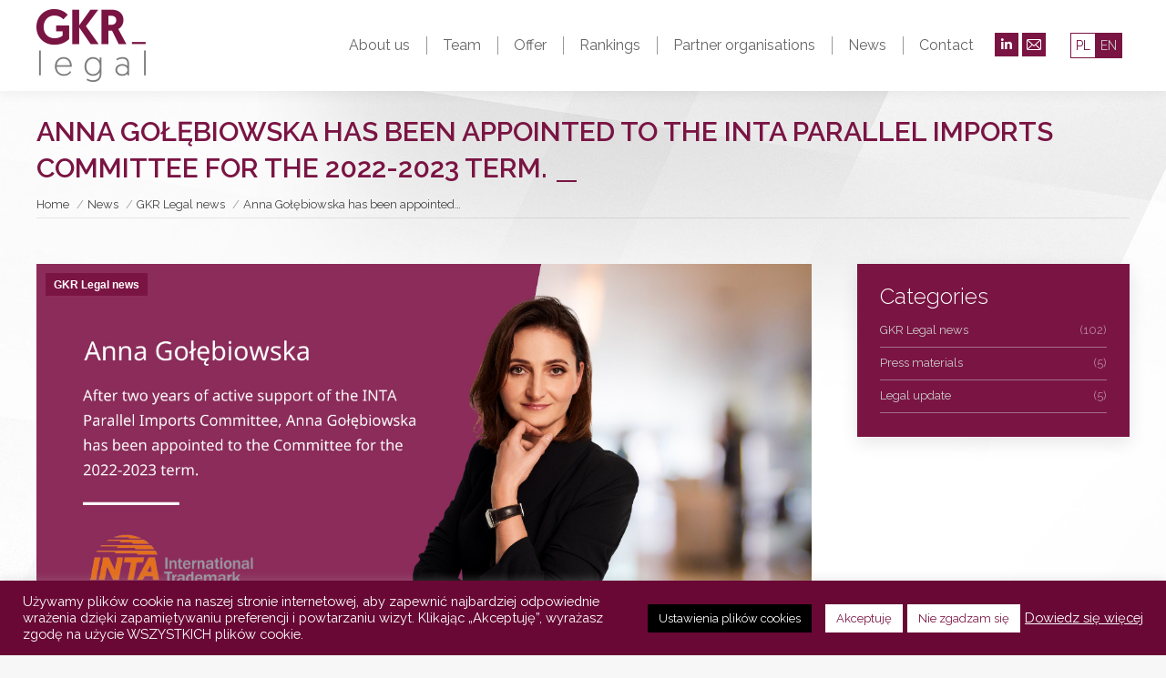

--- FILE ---
content_type: text/html; charset=UTF-8
request_url: https://www.gkrlegal.pl/en/anna-golebiowska-has-been-appointed-to-the-inta-parallel-imports-committee-for-the-2022-2023-term/
body_size: 24158
content:
<!DOCTYPE html>
<!--[if !(IE 6) | !(IE 7) | !(IE 8)  ]><!-->
<html lang="en-US" class="no-js">
<!--<![endif]-->
<head>
<script>
    window.dataLayer = window.dataLayer || [];
    function gtag() {
        dataLayer.push(arguments);
    }
    gtag("consent", "default", {
        ad_storage: "denied",
        ad_user_data: "denied", 
        ad_personalization: "denied",
        analytics_storage: "denied",
        functionality_storage: "denied",
        personalization_storage: "denied",
        security_storage: "granted",
        wait_for_update: 2000,
    });
    gtag("set", "ads_data_redaction", true);
    gtag("set", "url_passthrough", true);
</script>
	<meta charset="UTF-8" />
		<meta name="viewport" content="width=device-width, initial-scale=1, maximum-scale=1, user-scalable=0">
		<meta name="theme-color" content="#7a1443"/>	<link rel="profile" href="https://gmpg.org/xfn/11" />
	<meta name='robots' content='index, follow, max-image-preview:large, max-snippet:-1, max-video-preview:-1' />
<link rel="alternate" hreflang="en" href="https://www.gkrlegal.pl/en/anna-golebiowska-has-been-appointed-to-the-inta-parallel-imports-committee-for-the-2022-2023-term/" />
<script type="text/javascript">function rgmkInitGoogleMaps(){window.rgmkGoogleMapsCallback=true;try{jQuery(document).trigger("rgmkGoogleMapsLoad")}catch(err){}}</script>
	<!-- This site is optimized with the Yoast SEO plugin v20.5 - https://yoast.com/wordpress/plugins/seo/ -->
	<title>Anna Gołębiowska has been appointed to the INTA Parallel Imports Committee for the 2022-2023 term. - GKR Legal</title>
	<link rel="canonical" href="https://www.gkrlegal.pl/en/anna-golebiowska-has-been-appointed-to-the-inta-parallel-imports-committee-for-the-2022-2023-term/" />
	<meta property="og:locale" content="en_US" />
	<meta property="og:type" content="article" />
	<meta property="og:title" content="Anna Gołębiowska has been appointed to the INTA Parallel Imports Committee for the 2022-2023 term. - GKR Legal" />
	<meta property="og:description" content="After two years of active support of the INTA Parallel Imports Committee, Anna Gołębiowska has been appointed to the Committee for&hellip;" />
	<meta property="og:url" content="https://www.gkrlegal.pl/en/anna-golebiowska-has-been-appointed-to-the-inta-parallel-imports-committee-for-the-2022-2023-term/" />
	<meta property="og:site_name" content="GKR Legal" />
	<meta property="article:published_time" content="2021-09-24T13:38:58+00:00" />
	<meta property="article:modified_time" content="2021-09-27T07:55:50+00:00" />
	<meta property="og:image" content="https://www.gkrlegal.pl/wp-content/uploads/2021/09/Zolty-i-Czarny-Cytaty-Wpis-na-Facebooku-1280-x-640-px.jpg" />
	<meta property="og:image:width" content="1280" />
	<meta property="og:image:height" content="640" />
	<meta property="og:image:type" content="image/jpeg" />
	<meta name="author" content="eljast" />
	<meta name="twitter:card" content="summary_large_image" />
	<meta name="twitter:label1" content="Written by" />
	<meta name="twitter:data1" content="eljast" />
	<meta name="twitter:label2" content="Est. reading time" />
	<meta name="twitter:data2" content="1 minute" />
	<script type="application/ld+json" class="yoast-schema-graph">{"@context":"https://schema.org","@graph":[{"@type":"Article","@id":"https://www.gkrlegal.pl/en/anna-golebiowska-has-been-appointed-to-the-inta-parallel-imports-committee-for-the-2022-2023-term/#article","isPartOf":{"@id":"https://www.gkrlegal.pl/en/anna-golebiowska-has-been-appointed-to-the-inta-parallel-imports-committee-for-the-2022-2023-term/"},"author":{"name":"eljast","@id":"https://www.gkrlegal.pl/#/schema/person/b7ec134fb36b6e1de5e8ee74362b68b0"},"headline":"Anna Gołębiowska has been appointed to the INTA Parallel Imports Committee for the 2022-2023 term.","datePublished":"2021-09-24T13:38:58+00:00","dateModified":"2021-09-27T07:55:50+00:00","mainEntityOfPage":{"@id":"https://www.gkrlegal.pl/en/anna-golebiowska-has-been-appointed-to-the-inta-parallel-imports-committee-for-the-2022-2023-term/"},"wordCount":98,"publisher":{"@id":"https://www.gkrlegal.pl/#organization"},"image":{"@id":"https://www.gkrlegal.pl/en/anna-golebiowska-has-been-appointed-to-the-inta-parallel-imports-committee-for-the-2022-2023-term/#primaryimage"},"thumbnailUrl":"https://www.gkrlegal.pl/wp-content/uploads/2021/09/Zolty-i-Czarny-Cytaty-Wpis-na-Facebooku-1280-x-640-px.jpg","keywords":["Anna Gołębiowska EN"],"articleSection":["GKR Legal news"],"inLanguage":"en-US"},{"@type":"WebPage","@id":"https://www.gkrlegal.pl/en/anna-golebiowska-has-been-appointed-to-the-inta-parallel-imports-committee-for-the-2022-2023-term/","url":"https://www.gkrlegal.pl/en/anna-golebiowska-has-been-appointed-to-the-inta-parallel-imports-committee-for-the-2022-2023-term/","name":"Anna Gołębiowska has been appointed to the INTA Parallel Imports Committee for the 2022-2023 term. - GKR Legal","isPartOf":{"@id":"https://www.gkrlegal.pl/#website"},"primaryImageOfPage":{"@id":"https://www.gkrlegal.pl/en/anna-golebiowska-has-been-appointed-to-the-inta-parallel-imports-committee-for-the-2022-2023-term/#primaryimage"},"image":{"@id":"https://www.gkrlegal.pl/en/anna-golebiowska-has-been-appointed-to-the-inta-parallel-imports-committee-for-the-2022-2023-term/#primaryimage"},"thumbnailUrl":"https://www.gkrlegal.pl/wp-content/uploads/2021/09/Zolty-i-Czarny-Cytaty-Wpis-na-Facebooku-1280-x-640-px.jpg","datePublished":"2021-09-24T13:38:58+00:00","dateModified":"2021-09-27T07:55:50+00:00","breadcrumb":{"@id":"https://www.gkrlegal.pl/en/anna-golebiowska-has-been-appointed-to-the-inta-parallel-imports-committee-for-the-2022-2023-term/#breadcrumb"},"inLanguage":"en-US","potentialAction":[{"@type":"ReadAction","target":["https://www.gkrlegal.pl/en/anna-golebiowska-has-been-appointed-to-the-inta-parallel-imports-committee-for-the-2022-2023-term/"]}]},{"@type":"ImageObject","inLanguage":"en-US","@id":"https://www.gkrlegal.pl/en/anna-golebiowska-has-been-appointed-to-the-inta-parallel-imports-committee-for-the-2022-2023-term/#primaryimage","url":"https://www.gkrlegal.pl/wp-content/uploads/2021/09/Zolty-i-Czarny-Cytaty-Wpis-na-Facebooku-1280-x-640-px.jpg","contentUrl":"https://www.gkrlegal.pl/wp-content/uploads/2021/09/Zolty-i-Czarny-Cytaty-Wpis-na-Facebooku-1280-x-640-px.jpg","width":1280,"height":640},{"@type":"BreadcrumbList","@id":"https://www.gkrlegal.pl/en/anna-golebiowska-has-been-appointed-to-the-inta-parallel-imports-committee-for-the-2022-2023-term/#breadcrumb","itemListElement":[{"@type":"ListItem","position":1,"name":"Strona główna","item":"https://www.gkrlegal.pl/en/"},{"@type":"ListItem","position":2,"name":"Anna Gołębiowska has been appointed to the INTA Parallel Imports Committee for the 2022-2023 term."}]},{"@type":"WebSite","@id":"https://www.gkrlegal.pl/#website","url":"https://www.gkrlegal.pl/","name":"GKR Legal","description":"Kancelaria Gołębiowska Krawczyk Roszkowski i Partnerzy GKR Legal","publisher":{"@id":"https://www.gkrlegal.pl/#organization"},"potentialAction":[{"@type":"SearchAction","target":{"@type":"EntryPoint","urlTemplate":"https://www.gkrlegal.pl/?s={search_term_string}"},"query-input":"required name=search_term_string"}],"inLanguage":"en-US"},{"@type":"Organization","@id":"https://www.gkrlegal.pl/#organization","name":"GKR Legal Gołębiowska Krawczyk Roszkowski i Partnerzy","url":"https://www.gkrlegal.pl/","logo":{"@type":"ImageObject","inLanguage":"en-US","@id":"https://www.gkrlegal.pl/#/schema/logo/image/","url":"https://www.gkrlegal.pl/wp-content/uploads/2017/02/GKR-CMYK.png","contentUrl":"https://www.gkrlegal.pl/wp-content/uploads/2017/02/GKR-CMYK.png","width":842,"height":595,"caption":"GKR Legal Gołębiowska Krawczyk Roszkowski i Partnerzy"},"image":{"@id":"https://www.gkrlegal.pl/#/schema/logo/image/"},"sameAs":["https://www.linkedin.com/company/gkr-legal---gołębiowska-krawczyk-roszkowski."]},{"@type":"Person","@id":"https://www.gkrlegal.pl/#/schema/person/b7ec134fb36b6e1de5e8ee74362b68b0","name":"eljast","image":{"@type":"ImageObject","inLanguage":"en-US","@id":"https://www.gkrlegal.pl/#/schema/person/image/","url":"https://secure.gravatar.com/avatar/945bfb3cfef47d02d7173c31659f8422?s=96&d=blank&r=g","contentUrl":"https://secure.gravatar.com/avatar/945bfb3cfef47d02d7173c31659f8422?s=96&d=blank&r=g","caption":"eljast"},"url":"https://www.gkrlegal.pl/en/author/eljast/"}]}</script>
	<!-- / Yoast SEO plugin. -->


<link rel='dns-prefetch' href='//fonts.googleapis.com' />
<link rel="alternate" type="application/rss+xml" title="GKR Legal &raquo; Feed" href="https://www.gkrlegal.pl/en/feed/" />
<link rel="alternate" type="application/rss+xml" title="GKR Legal &raquo; Comments Feed" href="https://www.gkrlegal.pl/en/comments/feed/" />
<script type="text/javascript">
window._wpemojiSettings = {"baseUrl":"https:\/\/s.w.org\/images\/core\/emoji\/14.0.0\/72x72\/","ext":".png","svgUrl":"https:\/\/s.w.org\/images\/core\/emoji\/14.0.0\/svg\/","svgExt":".svg","source":{"concatemoji":"https:\/\/www.gkrlegal.pl\/wp-includes\/js\/wp-emoji-release.min.js?ver=d268fd11d09279d022af0c3ccd0baa98"}};
/*! This file is auto-generated */
!function(e,a,t){var n,r,o,i=a.createElement("canvas"),p=i.getContext&&i.getContext("2d");function s(e,t){p.clearRect(0,0,i.width,i.height),p.fillText(e,0,0);e=i.toDataURL();return p.clearRect(0,0,i.width,i.height),p.fillText(t,0,0),e===i.toDataURL()}function c(e){var t=a.createElement("script");t.src=e,t.defer=t.type="text/javascript",a.getElementsByTagName("head")[0].appendChild(t)}for(o=Array("flag","emoji"),t.supports={everything:!0,everythingExceptFlag:!0},r=0;r<o.length;r++)t.supports[o[r]]=function(e){if(p&&p.fillText)switch(p.textBaseline="top",p.font="600 32px Arial",e){case"flag":return s("\ud83c\udff3\ufe0f\u200d\u26a7\ufe0f","\ud83c\udff3\ufe0f\u200b\u26a7\ufe0f")?!1:!s("\ud83c\uddfa\ud83c\uddf3","\ud83c\uddfa\u200b\ud83c\uddf3")&&!s("\ud83c\udff4\udb40\udc67\udb40\udc62\udb40\udc65\udb40\udc6e\udb40\udc67\udb40\udc7f","\ud83c\udff4\u200b\udb40\udc67\u200b\udb40\udc62\u200b\udb40\udc65\u200b\udb40\udc6e\u200b\udb40\udc67\u200b\udb40\udc7f");case"emoji":return!s("\ud83e\udef1\ud83c\udffb\u200d\ud83e\udef2\ud83c\udfff","\ud83e\udef1\ud83c\udffb\u200b\ud83e\udef2\ud83c\udfff")}return!1}(o[r]),t.supports.everything=t.supports.everything&&t.supports[o[r]],"flag"!==o[r]&&(t.supports.everythingExceptFlag=t.supports.everythingExceptFlag&&t.supports[o[r]]);t.supports.everythingExceptFlag=t.supports.everythingExceptFlag&&!t.supports.flag,t.DOMReady=!1,t.readyCallback=function(){t.DOMReady=!0},t.supports.everything||(n=function(){t.readyCallback()},a.addEventListener?(a.addEventListener("DOMContentLoaded",n,!1),e.addEventListener("load",n,!1)):(e.attachEvent("onload",n),a.attachEvent("onreadystatechange",function(){"complete"===a.readyState&&t.readyCallback()})),(e=t.source||{}).concatemoji?c(e.concatemoji):e.wpemoji&&e.twemoji&&(c(e.twemoji),c(e.wpemoji)))}(window,document,window._wpemojiSettings);
</script>
<style type="text/css">
img.wp-smiley,
img.emoji {
	display: inline !important;
	border: none !important;
	box-shadow: none !important;
	height: 1em !important;
	width: 1em !important;
	margin: 0 0.07em !important;
	vertical-align: -0.1em !important;
	background: none !important;
	padding: 0 !important;
}
</style>
	<link rel='stylesheet' id='wp-block-library-css' href='https://www.gkrlegal.pl/wp-includes/css/dist/block-library/style.min.css?ver=d268fd11d09279d022af0c3ccd0baa98' type='text/css' media='all' />
<style id='wp-block-library-theme-inline-css' type='text/css'>
.wp-block-audio figcaption{color:#555;font-size:13px;text-align:center}.is-dark-theme .wp-block-audio figcaption{color:hsla(0,0%,100%,.65)}.wp-block-audio{margin:0 0 1em}.wp-block-code{border:1px solid #ccc;border-radius:4px;font-family:Menlo,Consolas,monaco,monospace;padding:.8em 1em}.wp-block-embed figcaption{color:#555;font-size:13px;text-align:center}.is-dark-theme .wp-block-embed figcaption{color:hsla(0,0%,100%,.65)}.wp-block-embed{margin:0 0 1em}.blocks-gallery-caption{color:#555;font-size:13px;text-align:center}.is-dark-theme .blocks-gallery-caption{color:hsla(0,0%,100%,.65)}.wp-block-image figcaption{color:#555;font-size:13px;text-align:center}.is-dark-theme .wp-block-image figcaption{color:hsla(0,0%,100%,.65)}.wp-block-image{margin:0 0 1em}.wp-block-pullquote{border-bottom:4px solid;border-top:4px solid;color:currentColor;margin-bottom:1.75em}.wp-block-pullquote cite,.wp-block-pullquote footer,.wp-block-pullquote__citation{color:currentColor;font-size:.8125em;font-style:normal;text-transform:uppercase}.wp-block-quote{border-left:.25em solid;margin:0 0 1.75em;padding-left:1em}.wp-block-quote cite,.wp-block-quote footer{color:currentColor;font-size:.8125em;font-style:normal;position:relative}.wp-block-quote.has-text-align-right{border-left:none;border-right:.25em solid;padding-left:0;padding-right:1em}.wp-block-quote.has-text-align-center{border:none;padding-left:0}.wp-block-quote.is-large,.wp-block-quote.is-style-large,.wp-block-quote.is-style-plain{border:none}.wp-block-search .wp-block-search__label{font-weight:700}.wp-block-search__button{border:1px solid #ccc;padding:.375em .625em}:where(.wp-block-group.has-background){padding:1.25em 2.375em}.wp-block-separator.has-css-opacity{opacity:.4}.wp-block-separator{border:none;border-bottom:2px solid;margin-left:auto;margin-right:auto}.wp-block-separator.has-alpha-channel-opacity{opacity:1}.wp-block-separator:not(.is-style-wide):not(.is-style-dots){width:100px}.wp-block-separator.has-background:not(.is-style-dots){border-bottom:none;height:1px}.wp-block-separator.has-background:not(.is-style-wide):not(.is-style-dots){height:2px}.wp-block-table{margin:0 0 1em}.wp-block-table td,.wp-block-table th{word-break:normal}.wp-block-table figcaption{color:#555;font-size:13px;text-align:center}.is-dark-theme .wp-block-table figcaption{color:hsla(0,0%,100%,.65)}.wp-block-video figcaption{color:#555;font-size:13px;text-align:center}.is-dark-theme .wp-block-video figcaption{color:hsla(0,0%,100%,.65)}.wp-block-video{margin:0 0 1em}.wp-block-template-part.has-background{margin-bottom:0;margin-top:0;padding:1.25em 2.375em}
</style>
<style id='safe-svg-svg-icon-style-inline-css' type='text/css'>
.safe-svg-cover .safe-svg-inside{display:inline-block;max-width:100%}.safe-svg-cover svg{height:100%;max-height:100%;max-width:100%;width:100%}

</style>
<link rel='stylesheet' id='classic-theme-styles-css' href='https://www.gkrlegal.pl/wp-includes/css/classic-themes.min.css?ver=d268fd11d09279d022af0c3ccd0baa98' type='text/css' media='all' />
<style id='global-styles-inline-css' type='text/css'>
body{--wp--preset--color--black: #000000;--wp--preset--color--cyan-bluish-gray: #abb8c3;--wp--preset--color--white: #FFF;--wp--preset--color--pale-pink: #f78da7;--wp--preset--color--vivid-red: #cf2e2e;--wp--preset--color--luminous-vivid-orange: #ff6900;--wp--preset--color--luminous-vivid-amber: #fcb900;--wp--preset--color--light-green-cyan: #7bdcb5;--wp--preset--color--vivid-green-cyan: #00d084;--wp--preset--color--pale-cyan-blue: #8ed1fc;--wp--preset--color--vivid-cyan-blue: #0693e3;--wp--preset--color--vivid-purple: #9b51e0;--wp--preset--color--accent: #7a1443;--wp--preset--color--dark-gray: #111;--wp--preset--color--light-gray: #767676;--wp--preset--gradient--vivid-cyan-blue-to-vivid-purple: linear-gradient(135deg,rgba(6,147,227,1) 0%,rgb(155,81,224) 100%);--wp--preset--gradient--light-green-cyan-to-vivid-green-cyan: linear-gradient(135deg,rgb(122,220,180) 0%,rgb(0,208,130) 100%);--wp--preset--gradient--luminous-vivid-amber-to-luminous-vivid-orange: linear-gradient(135deg,rgba(252,185,0,1) 0%,rgba(255,105,0,1) 100%);--wp--preset--gradient--luminous-vivid-orange-to-vivid-red: linear-gradient(135deg,rgba(255,105,0,1) 0%,rgb(207,46,46) 100%);--wp--preset--gradient--very-light-gray-to-cyan-bluish-gray: linear-gradient(135deg,rgb(238,238,238) 0%,rgb(169,184,195) 100%);--wp--preset--gradient--cool-to-warm-spectrum: linear-gradient(135deg,rgb(74,234,220) 0%,rgb(151,120,209) 20%,rgb(207,42,186) 40%,rgb(238,44,130) 60%,rgb(251,105,98) 80%,rgb(254,248,76) 100%);--wp--preset--gradient--blush-light-purple: linear-gradient(135deg,rgb(255,206,236) 0%,rgb(152,150,240) 100%);--wp--preset--gradient--blush-bordeaux: linear-gradient(135deg,rgb(254,205,165) 0%,rgb(254,45,45) 50%,rgb(107,0,62) 100%);--wp--preset--gradient--luminous-dusk: linear-gradient(135deg,rgb(255,203,112) 0%,rgb(199,81,192) 50%,rgb(65,88,208) 100%);--wp--preset--gradient--pale-ocean: linear-gradient(135deg,rgb(255,245,203) 0%,rgb(182,227,212) 50%,rgb(51,167,181) 100%);--wp--preset--gradient--electric-grass: linear-gradient(135deg,rgb(202,248,128) 0%,rgb(113,206,126) 100%);--wp--preset--gradient--midnight: linear-gradient(135deg,rgb(2,3,129) 0%,rgb(40,116,252) 100%);--wp--preset--duotone--dark-grayscale: url('#wp-duotone-dark-grayscale');--wp--preset--duotone--grayscale: url('#wp-duotone-grayscale');--wp--preset--duotone--purple-yellow: url('#wp-duotone-purple-yellow');--wp--preset--duotone--blue-red: url('#wp-duotone-blue-red');--wp--preset--duotone--midnight: url('#wp-duotone-midnight');--wp--preset--duotone--magenta-yellow: url('#wp-duotone-magenta-yellow');--wp--preset--duotone--purple-green: url('#wp-duotone-purple-green');--wp--preset--duotone--blue-orange: url('#wp-duotone-blue-orange');--wp--preset--font-size--small: 13px;--wp--preset--font-size--medium: 20px;--wp--preset--font-size--large: 36px;--wp--preset--font-size--x-large: 42px;--wp--preset--spacing--20: 0.44rem;--wp--preset--spacing--30: 0.67rem;--wp--preset--spacing--40: 1rem;--wp--preset--spacing--50: 1.5rem;--wp--preset--spacing--60: 2.25rem;--wp--preset--spacing--70: 3.38rem;--wp--preset--spacing--80: 5.06rem;--wp--preset--shadow--natural: 6px 6px 9px rgba(0, 0, 0, 0.2);--wp--preset--shadow--deep: 12px 12px 50px rgba(0, 0, 0, 0.4);--wp--preset--shadow--sharp: 6px 6px 0px rgba(0, 0, 0, 0.2);--wp--preset--shadow--outlined: 6px 6px 0px -3px rgba(255, 255, 255, 1), 6px 6px rgba(0, 0, 0, 1);--wp--preset--shadow--crisp: 6px 6px 0px rgba(0, 0, 0, 1);}:where(.is-layout-flex){gap: 0.5em;}body .is-layout-flow > .alignleft{float: left;margin-inline-start: 0;margin-inline-end: 2em;}body .is-layout-flow > .alignright{float: right;margin-inline-start: 2em;margin-inline-end: 0;}body .is-layout-flow > .aligncenter{margin-left: auto !important;margin-right: auto !important;}body .is-layout-constrained > .alignleft{float: left;margin-inline-start: 0;margin-inline-end: 2em;}body .is-layout-constrained > .alignright{float: right;margin-inline-start: 2em;margin-inline-end: 0;}body .is-layout-constrained > .aligncenter{margin-left: auto !important;margin-right: auto !important;}body .is-layout-constrained > :where(:not(.alignleft):not(.alignright):not(.alignfull)){max-width: var(--wp--style--global--content-size);margin-left: auto !important;margin-right: auto !important;}body .is-layout-constrained > .alignwide{max-width: var(--wp--style--global--wide-size);}body .is-layout-flex{display: flex;}body .is-layout-flex{flex-wrap: wrap;align-items: center;}body .is-layout-flex > *{margin: 0;}:where(.wp-block-columns.is-layout-flex){gap: 2em;}.has-black-color{color: var(--wp--preset--color--black) !important;}.has-cyan-bluish-gray-color{color: var(--wp--preset--color--cyan-bluish-gray) !important;}.has-white-color{color: var(--wp--preset--color--white) !important;}.has-pale-pink-color{color: var(--wp--preset--color--pale-pink) !important;}.has-vivid-red-color{color: var(--wp--preset--color--vivid-red) !important;}.has-luminous-vivid-orange-color{color: var(--wp--preset--color--luminous-vivid-orange) !important;}.has-luminous-vivid-amber-color{color: var(--wp--preset--color--luminous-vivid-amber) !important;}.has-light-green-cyan-color{color: var(--wp--preset--color--light-green-cyan) !important;}.has-vivid-green-cyan-color{color: var(--wp--preset--color--vivid-green-cyan) !important;}.has-pale-cyan-blue-color{color: var(--wp--preset--color--pale-cyan-blue) !important;}.has-vivid-cyan-blue-color{color: var(--wp--preset--color--vivid-cyan-blue) !important;}.has-vivid-purple-color{color: var(--wp--preset--color--vivid-purple) !important;}.has-black-background-color{background-color: var(--wp--preset--color--black) !important;}.has-cyan-bluish-gray-background-color{background-color: var(--wp--preset--color--cyan-bluish-gray) !important;}.has-white-background-color{background-color: var(--wp--preset--color--white) !important;}.has-pale-pink-background-color{background-color: var(--wp--preset--color--pale-pink) !important;}.has-vivid-red-background-color{background-color: var(--wp--preset--color--vivid-red) !important;}.has-luminous-vivid-orange-background-color{background-color: var(--wp--preset--color--luminous-vivid-orange) !important;}.has-luminous-vivid-amber-background-color{background-color: var(--wp--preset--color--luminous-vivid-amber) !important;}.has-light-green-cyan-background-color{background-color: var(--wp--preset--color--light-green-cyan) !important;}.has-vivid-green-cyan-background-color{background-color: var(--wp--preset--color--vivid-green-cyan) !important;}.has-pale-cyan-blue-background-color{background-color: var(--wp--preset--color--pale-cyan-blue) !important;}.has-vivid-cyan-blue-background-color{background-color: var(--wp--preset--color--vivid-cyan-blue) !important;}.has-vivid-purple-background-color{background-color: var(--wp--preset--color--vivid-purple) !important;}.has-black-border-color{border-color: var(--wp--preset--color--black) !important;}.has-cyan-bluish-gray-border-color{border-color: var(--wp--preset--color--cyan-bluish-gray) !important;}.has-white-border-color{border-color: var(--wp--preset--color--white) !important;}.has-pale-pink-border-color{border-color: var(--wp--preset--color--pale-pink) !important;}.has-vivid-red-border-color{border-color: var(--wp--preset--color--vivid-red) !important;}.has-luminous-vivid-orange-border-color{border-color: var(--wp--preset--color--luminous-vivid-orange) !important;}.has-luminous-vivid-amber-border-color{border-color: var(--wp--preset--color--luminous-vivid-amber) !important;}.has-light-green-cyan-border-color{border-color: var(--wp--preset--color--light-green-cyan) !important;}.has-vivid-green-cyan-border-color{border-color: var(--wp--preset--color--vivid-green-cyan) !important;}.has-pale-cyan-blue-border-color{border-color: var(--wp--preset--color--pale-cyan-blue) !important;}.has-vivid-cyan-blue-border-color{border-color: var(--wp--preset--color--vivid-cyan-blue) !important;}.has-vivid-purple-border-color{border-color: var(--wp--preset--color--vivid-purple) !important;}.has-vivid-cyan-blue-to-vivid-purple-gradient-background{background: var(--wp--preset--gradient--vivid-cyan-blue-to-vivid-purple) !important;}.has-light-green-cyan-to-vivid-green-cyan-gradient-background{background: var(--wp--preset--gradient--light-green-cyan-to-vivid-green-cyan) !important;}.has-luminous-vivid-amber-to-luminous-vivid-orange-gradient-background{background: var(--wp--preset--gradient--luminous-vivid-amber-to-luminous-vivid-orange) !important;}.has-luminous-vivid-orange-to-vivid-red-gradient-background{background: var(--wp--preset--gradient--luminous-vivid-orange-to-vivid-red) !important;}.has-very-light-gray-to-cyan-bluish-gray-gradient-background{background: var(--wp--preset--gradient--very-light-gray-to-cyan-bluish-gray) !important;}.has-cool-to-warm-spectrum-gradient-background{background: var(--wp--preset--gradient--cool-to-warm-spectrum) !important;}.has-blush-light-purple-gradient-background{background: var(--wp--preset--gradient--blush-light-purple) !important;}.has-blush-bordeaux-gradient-background{background: var(--wp--preset--gradient--blush-bordeaux) !important;}.has-luminous-dusk-gradient-background{background: var(--wp--preset--gradient--luminous-dusk) !important;}.has-pale-ocean-gradient-background{background: var(--wp--preset--gradient--pale-ocean) !important;}.has-electric-grass-gradient-background{background: var(--wp--preset--gradient--electric-grass) !important;}.has-midnight-gradient-background{background: var(--wp--preset--gradient--midnight) !important;}.has-small-font-size{font-size: var(--wp--preset--font-size--small) !important;}.has-medium-font-size{font-size: var(--wp--preset--font-size--medium) !important;}.has-large-font-size{font-size: var(--wp--preset--font-size--large) !important;}.has-x-large-font-size{font-size: var(--wp--preset--font-size--x-large) !important;}
.wp-block-navigation a:where(:not(.wp-element-button)){color: inherit;}
:where(.wp-block-columns.is-layout-flex){gap: 2em;}
.wp-block-pullquote{font-size: 1.5em;line-height: 1.6;}
</style>
<link rel='stylesheet' id='wpml-blocks-css' href='https://www.gkrlegal.pl/wp-content/plugins/sitepress-multilingual-cms/dist/css/blocks/styles.css?ver=4.6.3' type='text/css' media='all' />
<link rel='stylesheet' id='contact-form-7-css' href='https://www.gkrlegal.pl/wp-content/plugins/contact-form-7/includes/css/styles.css?ver=5.7.5.1' type='text/css' media='all' />
<style id='contact-form-7-inline-css' type='text/css'>
.wpcf7 .wpcf7-recaptcha iframe {margin-bottom: 0;}.wpcf7 .wpcf7-recaptcha[data-align="center"] > div {margin: 0 auto;}.wpcf7 .wpcf7-recaptcha[data-align="right"] > div {margin: 0 0 0 auto;}
</style>
<link rel='stylesheet' id='cookie-law-info-css' href='https://www.gkrlegal.pl/wp-content/plugins/cookie-law-info/legacy/public/css/cookie-law-info-public.css?ver=3.0.8' type='text/css' media='all' />
<link rel='stylesheet' id='cookie-law-info-gdpr-css' href='https://www.gkrlegal.pl/wp-content/plugins/cookie-law-info/legacy/public/css/cookie-law-info-gdpr.css?ver=3.0.8' type='text/css' media='all' />
<link rel='stylesheet' id='the7-font-css' href='https://www.gkrlegal.pl/wp-content/themes/dt-the7/fonts/icomoon-the7-font/icomoon-the7-font.min.css?ver=11.6.4' type='text/css' media='all' />
<link rel='stylesheet' id='the7-awesome-fonts-css' href='https://www.gkrlegal.pl/wp-content/themes/dt-the7/fonts/FontAwesome/css/all.min.css?ver=11.6.4' type='text/css' media='all' />
<link rel='stylesheet' id='the7-awesome-fonts-back-css' href='https://www.gkrlegal.pl/wp-content/themes/dt-the7/fonts/FontAwesome/back-compat.min.css?ver=11.6.4' type='text/css' media='all' />
<link rel='stylesheet' id='the7-Defaults-css' href='https://www.gkrlegal.pl/wp-content/uploads/smile_fonts/Defaults/Defaults.css?ver=d268fd11d09279d022af0c3ccd0baa98' type='text/css' media='all' />
<link rel='stylesheet' id='dt-web-fonts-css' href='https://fonts.googleapis.com/css?family=Roboto:400,600,700%7CRaleway:300,400,400italic,500,600,700%7CRoboto+Condensed:400,600,700' type='text/css' media='all' />
<link rel='stylesheet' id='dt-main-css' href='https://www.gkrlegal.pl/wp-content/themes/dt-the7/css/main.min.css?ver=11.6.4' type='text/css' media='all' />
<style id='dt-main-inline-css' type='text/css'>
body #load {
  display: block;
  height: 100%;
  overflow: hidden;
  position: fixed;
  width: 100%;
  z-index: 9901;
  opacity: 1;
  visibility: visible;
  transition: all .35s ease-out;
}
.load-wrap {
  width: 100%;
  height: 100%;
  background-position: center center;
  background-repeat: no-repeat;
  text-align: center;
  display: -ms-flexbox;
  display: -ms-flex;
  display: flex;
  -ms-align-items: center;
  -ms-flex-align: center;
  align-items: center;
  -ms-flex-flow: column wrap;
  flex-flow: column wrap;
  -ms-flex-pack: center;
  -ms-justify-content: center;
  justify-content: center;
}
.load-wrap > svg {
  position: absolute;
  top: 50%;
  left: 50%;
  transform: translate(-50%,-50%);
}
#load {
  background: var(--the7-elementor-beautiful-loading-bg,#7a1443);
  --the7-beautiful-spinner-color2: var(--the7-beautiful-spinner-color,#ffffff);
}

</style>
<link rel='stylesheet' id='the7-custom-scrollbar-css' href='https://www.gkrlegal.pl/wp-content/themes/dt-the7/lib/custom-scrollbar/custom-scrollbar.min.css?ver=11.6.4' type='text/css' media='all' />
<link rel='stylesheet' id='the7-wpbakery-css' href='https://www.gkrlegal.pl/wp-content/themes/dt-the7/css/wpbakery.min.css?ver=11.6.4' type='text/css' media='all' />
<link rel='stylesheet' id='the7-core-css' href='https://www.gkrlegal.pl/wp-content/plugins/dt-the7-core/assets/css/post-type.min.css?ver=2.7.4' type='text/css' media='all' />
<link rel='stylesheet' id='the7-css-vars-css' href='https://www.gkrlegal.pl/wp-content/uploads/the7-css/css-vars.css?ver=305dd7adb4e3' type='text/css' media='all' />
<link rel='stylesheet' id='dt-custom-css' href='https://www.gkrlegal.pl/wp-content/uploads/the7-css/custom.css?ver=305dd7adb4e3' type='text/css' media='all' />
<link rel='stylesheet' id='dt-media-css' href='https://www.gkrlegal.pl/wp-content/uploads/the7-css/media.css?ver=305dd7adb4e3' type='text/css' media='all' />
<link rel='stylesheet' id='the7-mega-menu-css' href='https://www.gkrlegal.pl/wp-content/uploads/the7-css/mega-menu.css?ver=305dd7adb4e3' type='text/css' media='all' />
<link rel='stylesheet' id='the7-elements-css' href='https://www.gkrlegal.pl/wp-content/uploads/the7-css/post-type-dynamic.css?ver=305dd7adb4e3' type='text/css' media='all' />
<link rel='stylesheet' id='style-css' href='https://www.gkrlegal.pl/wp-content/themes/dt-the7/style.css?ver=11.6.4' type='text/css' media='all' />
<script type='text/javascript' src='https://www.gkrlegal.pl/wp-includes/js/jquery/jquery.min.js?ver=3.6.4' id='jquery-core-js'></script>
<script type='text/javascript' src='https://www.gkrlegal.pl/wp-includes/js/jquery/jquery-migrate.min.js?ver=3.4.0' id='jquery-migrate-js'></script>
<script type='text/javascript' id='cookie-law-info-js-extra'>
/* <![CDATA[ */
var Cli_Data = {"nn_cookie_ids":[],"cookielist":[],"non_necessary_cookies":[],"ccpaEnabled":"","ccpaRegionBased":"","ccpaBarEnabled":"","strictlyEnabled":["necessary","obligatoire"],"ccpaType":"gdpr","js_blocking":"","custom_integration":"","triggerDomRefresh":"","secure_cookies":""};
var cli_cookiebar_settings = {"animate_speed_hide":"500","animate_speed_show":"500","background":"#690835","border":"#444","border_on":"","button_1_button_colour":"#ffffff","button_1_button_hover":"#cccccc","button_1_link_colour":"#7a1443","button_1_as_button":"1","button_1_new_win":"","button_2_button_colour":"#333","button_2_button_hover":"#292929","button_2_link_colour":"#ffffff","button_2_as_button":"","button_2_hidebar":"","button_3_button_colour":"#ffffff","button_3_button_hover":"#cccccc","button_3_link_colour":"#7a1443","button_3_as_button":"1","button_3_new_win":"","button_4_button_colour":"#000","button_4_button_hover":"#000000","button_4_link_colour":"#fff","button_4_as_button":"1","button_7_button_colour":"#61a229","button_7_button_hover":"#4e8221","button_7_link_colour":"#fff","button_7_as_button":"1","button_7_new_win":"","font_family":"inherit","header_fix":"","notify_animate_hide":"1","notify_animate_show":"","notify_div_id":"#cookie-law-info-bar","notify_position_horizontal":"right","notify_position_vertical":"bottom","scroll_close":"","scroll_close_reload":"","accept_close_reload":"","reject_close_reload":"","showagain_tab":"","showagain_background":"#fff","showagain_border":"#000","showagain_div_id":"#cookie-law-info-again","showagain_x_position":"100px","text":"#ffffff","show_once_yn":"","show_once":"10000","logging_on":"","as_popup":"","popup_overlay":"1","bar_heading_text":"","cookie_bar_as":"banner","popup_showagain_position":"bottom-right","widget_position":"left"};
var log_object = {"ajax_url":"https:\/\/www.gkrlegal.pl\/wp-admin\/admin-ajax.php"};
/* ]]> */
</script>
<script type='text/javascript' src='https://www.gkrlegal.pl/wp-content/plugins/cookie-law-info/legacy/public/js/cookie-law-info-public.js?ver=3.0.8' id='cookie-law-info-js'></script>
<script type='text/javascript' src='https://www.gkrlegal.pl/wp-content/plugins/revslider/public/assets/js/rbtools.min.js?ver=6.6.10' async id='tp-tools-js'></script>
<script type='text/javascript' src='https://www.gkrlegal.pl/wp-content/plugins/revslider/public/assets/js/rs6.min.js?ver=6.6.10' async id='revmin-js'></script>
<script type='text/javascript' id='dt-above-fold-js-extra'>
/* <![CDATA[ */
var dtLocal = {"themeUrl":"https:\/\/www.gkrlegal.pl\/wp-content\/themes\/dt-the7","passText":"To view this protected post, enter the password below:","moreButtonText":{"loading":"Loading...","loadMore":"Load more"},"postID":"5345","ajaxurl":"https:\/\/www.gkrlegal.pl\/wp-admin\/admin-ajax.php","REST":{"baseUrl":"https:\/\/www.gkrlegal.pl\/en\/wp-json\/the7\/v1","endpoints":{"sendMail":"\/send-mail"}},"contactMessages":{"required":"One or more fields have an error. Please check and try again.","terms":"Please accept the privacy policy.","fillTheCaptchaError":"Please, fill the captcha."},"captchaSiteKey":"","ajaxNonce":"f466a391ad","pageData":"","themeSettings":{"smoothScroll":"off","lazyLoading":false,"desktopHeader":{"height":100},"ToggleCaptionEnabled":"disabled","ToggleCaption":"Navigation","floatingHeader":{"showAfter":140,"showMenu":true,"height":60,"logo":{"showLogo":true,"html":"<img class=\" preload-me\" src=\"https:\/\/www.gkrlegal.pl\/wp-content\/uploads\/2018\/03\/GKR_logo_smal.png\" srcset=\"https:\/\/www.gkrlegal.pl\/wp-content\/uploads\/2018\/03\/GKR_logo_smal.png 100w, https:\/\/www.gkrlegal.pl\/wp-content\/uploads\/2018\/03\/GKR_logo_hd.png 280w\" width=\"100\" height=\"67\"   sizes=\"100px\" alt=\"GKR Legal\" \/>","url":"https:\/\/www.gkrlegal.pl\/en\/"}},"topLine":{"floatingTopLine":{"logo":{"showLogo":false,"html":""}}},"mobileHeader":{"firstSwitchPoint":1040,"secondSwitchPoint":800,"firstSwitchPointHeight":60,"secondSwitchPointHeight":60,"mobileToggleCaptionEnabled":"disabled","mobileToggleCaption":"Menu"},"stickyMobileHeaderFirstSwitch":{"logo":{"html":"<img class=\" preload-me\" src=\"https:\/\/www.gkrlegal.pl\/wp-content\/uploads\/2018\/03\/GKR_logo_regular.png\" srcset=\"https:\/\/www.gkrlegal.pl\/wp-content\/uploads\/2018\/03\/GKR_logo_regular.png 120w, https:\/\/www.gkrlegal.pl\/wp-content\/uploads\/2018\/03\/GKR_logo_hd.png 280w\" width=\"120\" height=\"80\"   sizes=\"120px\" alt=\"GKR Legal\" \/>"}},"stickyMobileHeaderSecondSwitch":{"logo":{"html":"<img class=\" preload-me\" src=\"https:\/\/www.gkrlegal.pl\/wp-content\/uploads\/2018\/03\/GKR_logo_smal.png\" srcset=\"https:\/\/www.gkrlegal.pl\/wp-content\/uploads\/2018\/03\/GKR_logo_smal.png 100w, https:\/\/www.gkrlegal.pl\/wp-content\/uploads\/2018\/03\/GKR_logo_hd.png 280w\" width=\"100\" height=\"67\"   sizes=\"100px\" alt=\"GKR Legal\" \/>"}},"sidebar":{"switchPoint":990},"boxedWidth":"1280px"},"VCMobileScreenWidth":"768"};
var dtShare = {"shareButtonText":{"facebook":"Share on Facebook","twitter":"Tweet","pinterest":"Pin it","linkedin":"Share on Linkedin","whatsapp":"Share on Whatsapp"},"overlayOpacity":"85"};
/* ]]> */
</script>
<script type='text/javascript' src='https://www.gkrlegal.pl/wp-content/themes/dt-the7/js/above-the-fold.min.js?ver=11.6.4' id='dt-above-fold-js'></script>
<link rel="https://api.w.org/" href="https://www.gkrlegal.pl/en/wp-json/" /><link rel="alternate" type="application/json" href="https://www.gkrlegal.pl/en/wp-json/wp/v2/posts/5345" /><link rel="alternate" type="application/json+oembed" href="https://www.gkrlegal.pl/en/wp-json/oembed/1.0/embed?url=https%3A%2F%2Fwww.gkrlegal.pl%2Fen%2Fanna-golebiowska-has-been-appointed-to-the-inta-parallel-imports-committee-for-the-2022-2023-term%2F" />
<link rel="alternate" type="text/xml+oembed" href="https://www.gkrlegal.pl/en/wp-json/oembed/1.0/embed?url=https%3A%2F%2Fwww.gkrlegal.pl%2Fen%2Fanna-golebiowska-has-been-appointed-to-the-inta-parallel-imports-committee-for-the-2022-2023-term%2F&#038;format=xml" />
<meta name="generator" content="WPML ver:4.6.3 stt:1,41;" />
<meta property="og:title" content="Kancelaria GKR Legal - Gołębiowska Krawczyk Roszkowski i Partnerzy" />
<meta property="og:description" content="Kancelaria GKR Legal - Gołębiowska Krawczyk Roszkowski i Partnerzy - transparentne usługi prawne dla biznesu. ICT, Nieruchomości, Własność Intelektuala." />
<meta property="og:url" content="https://www.gkrlegal.pl" />
<meta property="og:image" content="https://www.gkrlegal.pl/wp-content/uploads/2018/10/GKR_Legal_Linedin_opengraph.jpg" />
<script src='https://www.google.com/recaptcha/api.js'></script><style id="sexy-author-bio-css" type="text/css" media="screen">
					  #sexy-author-bio { background: #7a1443; border-style: none; border-color: ; color: #fff; border-top-width: 20px; border-right-width: 0px; border-bottom-width: 20px; border-left-width: 0px; }
					  #sab-author { font-family: 'Raleway', sans-serif;font-weight: 600;font-size: 20px;line-height: 28px;}
					  #sab-gravatar { width: 100px;}#sab-gravatar a { color: #fff;}
					  #sab-author a { 
					    margin-right:10px;text-decoration: none;text-transform: none;color: #fff;}#sab-byline { font-family: 'Raleway', sans-serif;font-weight: 700;font-size: 15px;line-height: 21px;text-decoration: underline;text-transform: none;}
					  #sab-description { font-family: 'Open Sans', sans-serif;font-weight: 400;font-size: 12px;line-height: 17px;}
					  [id^=sig-] { height: 48px;width: 48px;margin-top: 2px;margin-right: 2px;margin-bottom: 2px;}
					  #sab-gravatar img { border-radius: 50px; } [id^="sig-"] { height: 24px; width: 24px; }
					  @media (min-width: 1200px) {
					  
					  }
					  @media (min-width: 1019px) and (max-width: 1199px) {
					  
					  }
					  @media (min-width: 768px) and (max-width: 1018px) {
					  
					  }
					  @media (max-width: 767px) {
					  [id^=sig-] { margin-left: 0;margin-right: 2px;}
					  
					  }
					  </style><meta name="generator" content="Powered by WPBakery Page Builder - drag and drop page builder for WordPress."/>
<meta name="generator" content="Powered by Slider Revolution 6.6.10 - responsive, Mobile-Friendly Slider Plugin for WordPress with comfortable drag and drop interface." />
<script type="text/javascript" id="the7-loader-script">
document.addEventListener("DOMContentLoaded", function(event) {
	var load = document.getElementById("load");
	if(!load.classList.contains('loader-removed')){
		var removeLoading = setTimeout(function() {
			load.className += " loader-removed";
		}, 300);
	}
});
</script>
		<link rel="icon" href="https://www.gkrlegal.pl/wp-content/uploads/2018/04/GKR_fav_16x16.png" type="image/png" sizes="16x16"/><link rel="icon" href="https://www.gkrlegal.pl/wp-content/uploads/2018/04/GKR_fav_32x32.png" type="image/png" sizes="32x32"/><link rel="apple-touch-icon" href="https://www.gkrlegal.pl/wp-content/uploads/2018/04/GKR_fav_60x60.png"><link rel="apple-touch-icon" sizes="76x76" href="https://www.gkrlegal.pl/wp-content/uploads/2018/04/GKR_fav_76x76.png"><link rel="apple-touch-icon" sizes="120x120" href="https://www.gkrlegal.pl/wp-content/uploads/2018/04/GKR_fav_120x120.png"><link rel="apple-touch-icon" sizes="152x152" href="https://www.gkrlegal.pl/wp-content/uploads/2018/04/GKR_fav_152x152.png"><script>function setREVStartSize(e){
			//window.requestAnimationFrame(function() {
				window.RSIW = window.RSIW===undefined ? window.innerWidth : window.RSIW;
				window.RSIH = window.RSIH===undefined ? window.innerHeight : window.RSIH;
				try {
					var pw = document.getElementById(e.c).parentNode.offsetWidth,
						newh;
					pw = pw===0 || isNaN(pw) || (e.l=="fullwidth" || e.layout=="fullwidth") ? window.RSIW : pw;
					e.tabw = e.tabw===undefined ? 0 : parseInt(e.tabw);
					e.thumbw = e.thumbw===undefined ? 0 : parseInt(e.thumbw);
					e.tabh = e.tabh===undefined ? 0 : parseInt(e.tabh);
					e.thumbh = e.thumbh===undefined ? 0 : parseInt(e.thumbh);
					e.tabhide = e.tabhide===undefined ? 0 : parseInt(e.tabhide);
					e.thumbhide = e.thumbhide===undefined ? 0 : parseInt(e.thumbhide);
					e.mh = e.mh===undefined || e.mh=="" || e.mh==="auto" ? 0 : parseInt(e.mh,0);
					if(e.layout==="fullscreen" || e.l==="fullscreen")
						newh = Math.max(e.mh,window.RSIH);
					else{
						e.gw = Array.isArray(e.gw) ? e.gw : [e.gw];
						for (var i in e.rl) if (e.gw[i]===undefined || e.gw[i]===0) e.gw[i] = e.gw[i-1];
						e.gh = e.el===undefined || e.el==="" || (Array.isArray(e.el) && e.el.length==0)? e.gh : e.el;
						e.gh = Array.isArray(e.gh) ? e.gh : [e.gh];
						for (var i in e.rl) if (e.gh[i]===undefined || e.gh[i]===0) e.gh[i] = e.gh[i-1];
											
						var nl = new Array(e.rl.length),
							ix = 0,
							sl;
						e.tabw = e.tabhide>=pw ? 0 : e.tabw;
						e.thumbw = e.thumbhide>=pw ? 0 : e.thumbw;
						e.tabh = e.tabhide>=pw ? 0 : e.tabh;
						e.thumbh = e.thumbhide>=pw ? 0 : e.thumbh;
						for (var i in e.rl) nl[i] = e.rl[i]<window.RSIW ? 0 : e.rl[i];
						sl = nl[0];
						for (var i in nl) if (sl>nl[i] && nl[i]>0) { sl = nl[i]; ix=i;}
						var m = pw>(e.gw[ix]+e.tabw+e.thumbw) ? 1 : (pw-(e.tabw+e.thumbw)) / (e.gw[ix]);
						newh =  (e.gh[ix] * m) + (e.tabh + e.thumbh);
					}
					var el = document.getElementById(e.c);
					if (el!==null && el) el.style.height = newh+"px";
					el = document.getElementById(e.c+"_wrapper");
					if (el!==null && el) {
						el.style.height = newh+"px";
						el.style.display = "block";
					}
				} catch(e){
					console.log("Failure at Presize of Slider:" + e)
				}
			//});
		  };</script>
<noscript><style> .wpb_animate_when_almost_visible { opacity: 1; }</style></noscript><!-- Global site tag (gtag.js) - Google Analytics -->
<script async src="https://www.googletagmanager.com/gtag/js?id=UA-129654509-1"></script>
<script>
  window.dataLayer = window.dataLayer || [];
  function gtag(){dataLayer.push(arguments);}
  gtag('js', new Date());

  gtag('config', 'UA-129654509-1');
</script>

<!-- Juicer -->
<script type="text/javascript">
  $(window).scroll(lazyLoadJuicer);

  var feed = $('.juicer-feed');
  var juicerFeedScrollDistance = feed.offset().top;
  var juicerLoaded = false;

  function lazyLoadJuicer() {
    var scrollDistance = $(window).scrollTop();
    var windowHeight = $(window).height();

    if ((scrollDistance >= (juicerFeedScrollDistance - windowHeight)) && !juicerLoaded) {
      $.getScript('//assets.juicer.io/embed.js');
      $('head').append('<link rel="stylesheet" type="text/css" href="//assets.juicer.io/embed.css">');
      juicerLoaded = true;
    }
  };

  lazyLoadJuicer();
</script>
<!-- END Juicer --><style id='the7-custom-inline-css' type='text/css'>
.paginator .act {
color: #c63f7d !important;
}

rs-module-wrap {
    left: 0 !important;
}

/* Rekomendacje */
	.rekomendacje-organizacje img {
		max-width: 180px;
	}

@media screen and (max-width:768px) {
	.rekomendacje-organizacje img {
		max-width: 250px;
	}
}

/* Cytat */

.outline-element-decoration blockquote:not(.shortcode-blockquote):not(.elementor-blockquote), .outline-element-decoration .block-style-widget {
    box-shadow: none;
}
blockquote:not(.wp-block-quote):not(.elementor-blockquote) {
    font: normal 300 20px / 26px "Raleway", Helvetica, Arial, Verdana, sans-serif;
}
blockquote:not(.elementor-blockquote), blockquote:not(.elementor-blockquote) *, .shortcode-pullquote, .wp-block-quote cite {
    color: #555 !important;
}
blockquote {
    padding: 20px 25px 20px 100px;
    margin: 0 0 10px;
    box-sizing: border-box;
    background-image: url(https://www.gkrlegal.pl/wp-content/uploads/2021/09/cytat-ikona.svg);
    background-repeat: no-repeat;
    background-position: top left;
}

@media screen and (max-width: 640px) {
blockquote {
    padding: 20px 25px 20px 75px;
    margin: 0 0 10px;
    box-sizing: border-box;
    background-image: url(https://www.gkrlegal.pl/wp-content/uploads/2021/09/cytat-ikona.svg);
    background-repeat: no-repeat;
    background-position: top 8px left 8px;
    background-size: 70px;
}
	blockquote:not(.wp-block-quote):not(.elementor-blockquote) {
    font: normal 300 16px / 22px "Raleway", Helvetica, Arial, Verdana, sans-serif;
}
}

/* Koniec - Cytat */



/* GDPR */
.gdpr.gdpr-privacy-bar, .gdpr.gdpr-reconsent-bar {
    background: #7a1443;
}
.gdpr.gdpr-privacy-bar .gdpr-agreement, .gdpr.gdpr-reconsent-bar .gdpr-agreement {
    box-sizing: border-box;
    background: #fff;
    border: 0px;
    border-top-color: 0px;
    box-shadow: none;
    color: #7a1443;
    text-decoration: none;
    text-shadow: none;
}
.gdpr.gdpr-privacy-bar .gdpr-agreement:hover, .gdpr.gdpr-reconsent-bar .gdpr-agreement:hover {
    box-sizing: border-box;
    background: #ccc;
    border: 0px;
    border-top-color: 0px;
    box-shadow: none;
    color: #222;
    text-decoration: none;
    text-shadow: none;
}
.gdpr.gdpr-general-confirmation .gdpr-wrapper .gdpr-content .gdpr-tabs, .gdpr.gdpr-privacy-preferences .gdpr-wrapper .gdpr-content .gdpr-tabs, .gdpr.gdpr-reconsent .gdpr-wrapper .gdpr-content .gdpr-tabs {
    background-color: #7a1443;
}
.gdpr.gdpr-general-confirmation .gdpr-wrapper .reconsent-form>header .gdpr-box-title, .gdpr.gdpr-general-confirmation .gdpr-wrapper>form>header .gdpr-box-title, .gdpr.gdpr-privacy-preferences .gdpr-wrapper .reconsent-form>header .gdpr-box-title, .gdpr.gdpr-privacy-preferences .gdpr-wrapper>form>header .gdpr-box-title, .gdpr.gdpr-reconsent .gdpr-wrapper .reconsent-form>header .gdpr-box-title, .gdpr.gdpr-reconsent .gdpr-wrapper>form>header .gdpr-box-title {
    background: #7a1443;
}
.gdpr.gdpr-general-confirmation .gdpr-wrapper .gdpr-content .gdpr-tabs li a.gdpr-active, .gdpr.gdpr-general-confirmation .gdpr-wrapper .gdpr-content .gdpr-tabs li button.gdpr-active, .gdpr.gdpr-privacy-preferences .gdpr-wrapper .gdpr-content .gdpr-tabs li a.gdpr-active, .gdpr.gdpr-privacy-preferences .gdpr-wrapper .gdpr-content .gdpr-tabs li button.gdpr-active, .gdpr.gdpr-reconsent .gdpr-wrapper .gdpr-content .gdpr-tabs li a.gdpr-active, .gdpr.gdpr-reconsent .gdpr-wrapper .gdpr-content .gdpr-tabs li button.gdpr-active {
    background-color: #666;
}
.gdpr.gdpr-general-confirmation .gdpr-wrapper .reconsent-form>footer input[type=submit], .gdpr.gdpr-general-confirmation .gdpr-wrapper>form>footer input[type=submit], .gdpr.gdpr-privacy-preferences .gdpr-wrapper .reconsent-form>footer input[type=submit], .gdpr.gdpr-privacy-preferences .gdpr-wrapper>form>footer input[type=submit], .gdpr.gdpr-reconsent .gdpr-wrapper .reconsent-form>footer input[type=submit], .gdpr.gdpr-reconsent .gdpr-wrapper>form>footer input[type=submit] {
   
    background: #7a1443;
    border: 0px;
    border-top-color: #7a1443;
    box-shadow: none;
    color: #fff;
    text-decoration: none;
    text-shadow: none;
    margin: 0 15px 0 0;
}
.gdpr.gdpr-general-confirmation .gdpr-wrapper .gdpr-content .gdpr-tab-content > div .gdpr-info .gdpr-policy-content > p, .gdpr.gdpr-general-confirmation .gdpr-wrapper .gdpr-content .gdpr-tab-content > div .gdpr-info > p, .gdpr.gdpr-privacy-preferences .gdpr-wrapper .gdpr-content .gdpr-tab-content > div .gdpr-info .gdpr-policy-content > p, .gdpr.gdpr-privacy-preferences .gdpr-wrapper .gdpr-content .gdpr-tab-content > div .gdpr-info > p, .gdpr.gdpr-reconsent .gdpr-wrapper .gdpr-content .gdpr-tab-content > div .gdpr-info .gdpr-policy-content > p, .gdpr.gdpr-reconsent .gdpr-wrapper .gdpr-content .gdpr-tab-content > div .gdpr-info > p {
    line-height: 21px;
}
/* end - GDPR */
.standard-arrow.list-divider.bullet-top li:not(:first-child)::before, .standard-arrow.list-divider.bullet-top li:not(:first-child)::after {
    margin-top: 0px !important;
}
.standard-arrow.list-divider li:first-child::before {
    top: 0px !important;
}
.standard-arrow.list-divider li:first-child::after {
    top: 0px !important;
}

#CybotCookiebotDialogBodyContent h2::after {
    display: none !important;
}
.team-author-name a {
line-height: 21px;
font-weight: 700;
text-transform: uppercase;
}
.dt-team-shortcode .team-author p {
    text-transform: uppercase;
}
.filter-categories a, .filter-extras > div {
    padding: 8px 10px 7px;
}
@media screen and (min-width:769px) {
	.corporate_intl img {
		max-height: 80px;
		width: auto;
	}
}

@media (min-width:1024px) and (max-width:1179px)  {
.main-nav > li > a {
  margin: 18px 7px 18px 7px;
  padding: 4px 4px 4px 4px;
}
.menu-text {
  font-size: 14px !important;
}
}

.sidebar-content .custom-categories a .item-name {width: 80%;}.data-link,.dt-team-shortcode.team-masonry-shortcode-id-1 .team-media a.rollover{pointer-events:none}#sexy-author-bio{padding:0;margin:0;text-align:center}#sab-gravatar{margin:0 0 10px!important;text-align:center!important;display:block!important;width:100%!important}#sab-gravatar img{border:0!important;background-color:#FFF;display:inline-block!important;width:100%!important;border-radius:150px!important;max-width:150px!important;float:none!important}#sab-social-wrapper{float:none!important;display:inline-flex;margin-top:20px}.sidebar-content #sexy-author-bio a{border-bottom:0!important}.sidebar-content .recent-posts a,.sidebar-content .widget:not(.widget_icl_lang_sel_widget) .recent-posts a{color:#ccc!important}.sidebar-content .recent-posts a,.sidebar-content .widget:not(.widget_icl_lang_sel_widget) .recent-posts a:hover{color:#fff!important}.sidebar-content .widget .post-content .text-secondary{display:none}#sab-author{font-size:18px!important;line-height:24px!important}.blog-shortcode .entry-meta{font-size:13px;line-height:20px;color:#444}.single-related-posts{padding-bottom:35px;margin-bottom:50px;border-bottom:1px solid rgba(51,51,51,.12);padding-top:35px;border-top:1px solid rgba(51,51,51,.12)}.fancy-categories a{background-color:#7a1443}.comment-metadata,.comment-metadata a,.entry-meta a,.entry-meta a *,.entry-meta span,.single .entry-tags,.single .entry-tags a{color:#444!important}.single-dt_team .wpb_content_element .wpb_accordion_header>a span{color:#262b2e;font-size:18px;font-weight:700}.wpb_content_element.dt-accordion-line-on .wpb_accordion_wrapper .wpb_accordion_header{padding:15px 0 0}.content .standard-arrow ul ul{margin-top:10px}#page .post-details.details-type-btn{margin-bottom:0;vertical-align:bottom!important;position:absolute;bottom:30px}.news-box-holder .post-entry-content{min-height:260px!important}.testimonials-carousel-shortcode.testimonials-carousel-shortcode-id-1.content-bg-on .testimonial-item::before{content:'';position:absolute;background-image:url(https://gkrlegal.pl/wp-content/uploads/2018/04/GKR_opinie_img_lg.png);width:25px;height:25px;top:0;left:0}.testimonials-carousel-shortcode.testimonials-carousel-shortcode-id-1.content-bg-on .testimonial-item::after{content:'';position:absolute;background-image:url(https://gkrlegal.pl/wp-content/uploads/2018/04/GKR_opinie_img_pd.png);width:25px;height:25px;bottom:0;right:0}.outline-element-decoration .testimonial-item:not(.testimonial-item-slider){margin:2px}.second-switch-logo-left.second-switch-menu-right .mobile-header-bar .dt-mobile-menu-icon::before{content:'';width:2.5rem;height:2.5rem;border:1px solid #7a1443;position:absolute;top:-8px;left:-8px;-webkit-transition:all,.3s,ease-in-out;transition:all,.3s,ease-in-out}.side-box::before{content:'';width:90%;height:90%;border:1px solid #7a1443;position:absolute;top:0;right:0;-webkit-transition:all,.3s,ease-in-out;transition:all,.3s,ease-in-out}.bg-on .blog-media,.bg-on .project-list-media{padding:0}.flip-box-wrap,.wpb_row .wpb_column .wpb_wrapper .flip-box-wrap{margin-bottom:0}.ifb-flip-box-section{padding:30px}.flip-box-wrap .flip-box h3{font-size:30px;line-height:30px;display:table-cell!important;vertical-align:middle;text-align:left;padding-left:20px}.flip-box-wrap .flip-box-icon{display:table-cell!important;vertical-align:middle!important;margin:0 auto!important}.juicer-feed h1.referral,.wpml-ls-display{display:none}.juicer-feed.modern .j-poster h3{margin:6px 0 0;color:#fff}.juicer-feed.modern .j-poster{background:#7a1443!important;display:none}.juicer-feed.modern .j-text{min-height:260px!important;background:#7a1443}.juicer-feed *{color:#fff}.juicer-feed a{color:#ccc}.wpml-ls-legacy-list-horizontal .wpml-ls-item{border:1px solid #7a1443;margin-left:-1px!important}.wpml-ls-legacy-list-horizontal a{padding:5px!important}.wpml-ls-link:hover{background:#7a1443;color:#fff}.wpml-ls-current-language{background:#7a1443;color:#ccc!important}.wpml-ls-current-language .wpml-ls-native{color:#ccc!important}#cn-notice-text{width:100%!important;display:block;margin-bottom:10px}.testimonials-carousel-shortcode.testimonials-carousel-shortcode-id-1 .testimonial-avatar{padding:0!important;width:160px}.testimonials-carousel-shortcode.testimonials-carousel-shortcode-id-1 .testimonial-item{padding:0 30px 20px!important}.outline-element-decoration .bg-on.team-container,.outline-element-decoration .content-bg-on.centered-layout-list article,.outline-element-decoration .content-bg-on.classic-layout-list article,.outline-element-decoration .dt-team-shortcode.content-bg-on .team-container,.outline-element-decoration .testimonial-item .ts-viewport,.outline-element-decoration .testimonial-item:not(.testimonial-item-slider){-webkit-box-shadow:inset 0 0 0 0 #ccc;box-shadow:inset 0 0 0 0 #ccc}.outline-element-decoration .testimonial-item:not(.testimonial-item-slider){-webkit-box-shadow:none;box-shadow:none}#doswiadczenie .wpb_accordion_content{padding:12px 10px 8px;display:inline-block}#doswiadczenie .standard-arrow li::before{background-color:#efefef}.download-title::after,.page-title h1::after,h1::after,h2::after{width:1.375rem;height:.125rem;position:absolute;background-color:#7a1443;content:''}#doswiadczenie .standard-arrow li::after{color: #7a1443; background-image:url("data:image/svg+xml,%3Csvg version='1.1' xmlns='http://www.w3.org/2000/svg' xmlns:xlink='http://www.w3.org/1999/xlink' x='0px' y='0px' width='8px' height='8px' fill='gray' viewBox='0 0 8 8' enable-background='new 0 0 8 8' xml:space='preserve'%3E%3Cpath d='M3.021,8c0.181,0,0.335-0.063,0.462-0.19l3.343-3.343C6.956,4.337,7.021,4.182,7.021,4c0-0.186-0.065-0.339-0.195-0.462L3.483,0.195C3.36,0.064,3.206,0,3.021,0C2.84,0,2.684,0.064,2.554,0.195l-0.385,0.38c-0.127,0.133-0.19,0.289-0.19,0.467c0,0.182,0.063,0.336,0.19,0.462L4.664,4L2.169,6.495c-0.127,0.127-0.19,0.281-0.19,0.463c0,0.178,0.063,0.333,0.19,0.467L2.554,7.81C2.688,7.937,2.843,8,3.021,8z'/%3E%3C/svg%3E");background-position:center center;background-repeat:no-repeat}.enable-bg-rollover .post-thumbnail-rollover::after,.enable-bg-rollover.hover-scale article::after,.portfolio-shortcode.enable-bg-rollover .post-thumbnail-rollover::after,.post-rollover i,.rollover i,.rollover-video i,.team-media .rollover i,.ult-ib-effect-style2 .ult-new-ib-desc::before{background-image:url("data:image/svg+xml,%3Csvg version='1.1' xmlns='http://www.w3.org/2000/svg' xmlns:xlink='http://www.w3.org/1999/xlink' x='0px' y='0px' width='32px' height='32px' viewBox='0 0 16 16' enable-background='new 0 0 16 16' fill='white' xml:space='preserve'%3E%3Cpolygon points='16,7 9,7 9,0 7,0 7,7 0,7 0,9 7,9 7,16 9,16 9,9 16,9 '/%3E%3C/svg%3E");background-repeat:no-repeat;background-position:center}.standard-arrow.list-divider.bullet-top li::after,.standard-arrow.list-divider.bullet-top li::before{top:15px}.standard-arrow.bullet-top li::after,.standard-arrow.bullet-top li::before,.standard-arrow.list-divider li:first-child::after,.standard-arrow.list-divider li:first-child::before{top:5px}.dt-accordion-bg-on.wpb_content_element .wpb_accordion_wrapper .wpb_accordion_content{padding:17px 15px 13px}.post-details.details-type-link{font-weight:400}.page-title h1{margin:20px 0 0px}.page-title h1::after{margin-top:33px;margin-left:10px}h1::after{margin-top:43px;margin-left:10px}h2::after{margin-top:34px;margin-left:10px}.download-title::after{margin-top:24px;margin-left:10px}.team-member-img::before,.ult-team-member-image::before{width:80%;bottom:10%;-webkit-transition:all,.3s,ease-in-out}.soc-ico a::after,.soc-ico a::before{border-radius:0}.team-static-img .team-media{pointer-events:none;display:none}.ult-team-member-image img{position:relative}.team-member-img::before{content:'';height:80%;border:1px solid #7a1443;position:absolute;left:20%;transition:all,.3s,ease-in-out}.team-member-img img{position:relative}.dt-team-shortcode.scale-img .rollover::before,.ult-team-member-image::before{content:'';height:80%;position:absolute;border:1px solid #7a1443}.ult-team-member-image::before{left:10%;transition:all,.3s,ease-in-out}.dt-team-shortcode.scale-img .rollover::before{width:60%;bottom:0;left:20%;-webkit-transition:all,.3s,ease-in-out;transition:all,.3s,ease-in-out}.team-container img{max-width:100%;height:auto;position:relative}.szary-tekst{color:#ddd}.ult-ib-effect-style2 .ult-new-ib-desc::before{position:absolute;content:"";width:100%;height:100%;display:block;background-color:rgba(122,20,67,1);transform:translate3d(0,0,0)!important;z-index:1}.ult_pricing_heading h3{text-align:center}#zespol-row{background-position:bottom center!important;background-repeat:no-repeat!important}.zdjecie-profilowe-2 img{position:relative}.zdjecie-profilowe-2 .vc_single_image-wrapper::before{content:'';width:70%;height:80%;border:1px solid #7a1443;position:absolute;-webkit-transition:all,.3s,ease-in-out;transition:all,.3s,ease-in-out;max-width:446px;bottom:0;left:15%}.dt-owl-item .ult_design_5 .ult_pricing_table .ult_price_features ul li{line-height:1.4em;margin-left:10px;margin-right:10px}.dt-owl-item .ult_pricing_table .ult_pricing_heading{padding:10px 25px;min-height:70px}.dt-owl-item .ult_pricing_table .ult_pricing_heading h3{margin-bottom:0}.dt-owl-item .ult_pricing_table{text-align:left}.wpb_accordion .wpb_accordion_wrapper .wpb_accordion_header{font-weight:600}.content .image-arrow,.content .standard-arrow,.content .standard-number-list,.standard-arrow{margin:0}.standard-arrow ul li ul li::before{background-color:#fff}.standard-arrow ul li ul li::after{background-image:url("data:image/svg+xml,%3Csvg version='1.1' xmlns='http://www.w3.org/2000/svg' xmlns:xlink='http://www.w3.org/1999/xlink' x='0px' y='0px' width='8px' height='8px' fill='gray' viewBox='0 0 8 8' enable-background='new 0 0 8 8' xml:space='preserve'%3E%3Cpath d='M3.021,8c0.181,0,0.335-0.063,0.462-0.19l3.343-3.343C6.956,4.337,7.021,4.182,7.021,4c0-0.186-0.065-0.339-0.195-0.462L3.483,0.195C3.36,0.064,3.206,0,3.021,0C2.84,0,2.684,0.064,2.554,0.195l-0.385,0.38c-0.127,0.133-0.19,0.289-0.19,0.467c0,0.182,0.063,0.336,0.19,0.462L4.664,4L2.169,6.495c-0.127,0.127-0.19,0.281-0.19,0.463c0,0.178,0.063,0.333,0.19,0.467L2.554,7.81C2.688,7.937,2.843,8,3.021,8z'/%3E%3C/svg%3E");background-position:center center;background-repeat:no-repeat}.page-template-template-blog-list #main{padding:50px 0}.articles-list .post .rollover::before{content:'';width:100%;height:100%;border:1px solid #7a1443;position:absolute;top:4%;left:2%;-webkit-transition:all,.3s,ease-in-out;transition:all,.3s,ease-in-out;overflow:visible}.blog.layout-list .post .blog-media img,.mobile-true .post img.iso-lazy-load{position:relative}.dt-owl-item .post h3.entry-title a{font:normal 600 18px/24px Raleway,Helvetica,Arial,Verdana,sans-serif;text-transform:none;color:#7a1443!important}.post h3.entry-title a{font:normal 600 24px/28px Raleway,Helvetica,Arial,Verdana,sans-serif;text-transform:none;color:#7a1443!important}.post h3.entry-title a:hover{color:#000!important}.sidebar-content .widget_recent_entries a:hover{color:#fff!important}.sidebar-content .cat-item a,.sidebar-content .custom-categories a,.sidebar-content .custom-categories a .item-name,.sidebar-content .widget:not(.widget_icl_lang_sel_widget) a,.sidebar-content .widget_recent_comments a,.sidebar-content .widget_tag_cloud a:hover,.sidebar-content.solid-bg .widget:not(.widget_icl_lang_sel_widget) a *{color:#ccc}.sidebar-content .cat-item a:hover span.item-name,.sidebar-content .custom-categories a:hover span.item-name,.sidebar-content .custom-menu a:hover,.sidebar-content .widget_recent_comments a:hover,.sidebar-content:not(.solid-bg) .widget:not(.widget_icl_lang_sel_widget) .cat-item a:hover span.item-name,.sidebar-content:not(.solid-bg) .widget:not(.widget_icl_lang_sel_widget) .custom-categories a:hover span.item-name,.sidebar-content:not(.solid-bg) .widget:not(.widget_icl_lang_sel_widget) .custom-menu a:hover,.sidebar-content:not(.solid-bg) .widget:not(.widget_icl_lang_sel_widget) .widget_recent_comments a:hover{color:#fff}.sidebar-content .custom-nav>li>a span,.sidebar-content .custom-nav>li>ul a span,.sidebar-content .skill-name,.sidebar-content .skill-name *,.sidebar-content .st-accordion li a,.sidebar-content .st-accordion>ul li>a *{color:#ccc}.sidebar-content #wp-calendar td a:hover,.sidebar-content .blogroll a:hover,.sidebar-content .custom-nav li.act>a span,.sidebar-content .custom-nav>li>a:hover span,.sidebar-content .custom-nav>li>ul a:hover span,.sidebar-content .items-grid .post-content>a:hover,.sidebar-content .menu .current-menu-item>a,.sidebar-content .menu .current-menu-parent>a,.sidebar-content .recent-posts a:not(.post-rollover):hover,.sidebar-content .st-accordion li>a:hover,.sidebar-content .st-accordion>ul li>a:hover *,.sidebar-content .tagcloud a:hover,.sidebar-content .tp_recent_tweets li span a:hover,.sidebar-content .widget .custom-categories a:hover span.item-name,.sidebar-content .widget_archive li a:hover,.sidebar-content .widget_categories li a:hover,.sidebar-content .widget_links a:hover,.sidebar-content .widget_meta a:hover,.sidebar-content .widget_nav_menu a:hover,.sidebar-content .widget_pages a:hover,.sidebar-content .widget_recent_entries a:hover,.sidebar-content a.rsswidget:hover{color:#fff}.sidebar-content .recent-posts a,.sidebar-content a,.sidebar-content.solid-bg a *{width:100%!important;display:inline-block;border-bottom:1px solid rgba(204,204,204,.5)}.sidebar-content .widget:not(.widget_icl_lang_sel_widget) a,.sidebar-content.solid-bg .widget:not(.widget_icl_lang_sel_widget) a *{color:#ccc;padding-bottom:10px}.sidebar-content .custom-nav>li>a{margin-bottom:10px}#bottom-bar.full-width-line,.wf-container-bottom{border-top:1px solid rgba(204,204,204,.5)}.footer .widget-title{color:#fff;font-size:14px;font-weight:600;line-height:28px;text-transform:uppercase}.footer .custom-nav li.act>a span{color:#fff}.footer .custom-nav>li>a span{color:#ccc}.footer .custom-nav>li>a:hover span{color:#fff}#footer a{color:#ccc!important}#footer a:active,#footer a:hover{color:#fff!important}#bottom-bar .mini-nav ul>li.act>a .menu-item-text{text-decoration:none}#bottom-bar .mini-nav>ul>li>a:hover .menu-item-text{text-decoration:underline}.custom-menu li{padding:5px 0 0;margin:5px 0 0}.footer .custom-menu a::before,.footer .st-accordion li>a::before{background-color:transparent}.footer .custom-nav>li>a{padding:0 0 3px}@media screen and (max-width:768px){.layout-list .blog-content,.layout-list .blog-media,.layout-list .project-list-content,.layout-list .project-list-media{float:none;width:90%!important;padding:0 5%}#page .post-details.details-type-btn{margin-bottom:0;vertical-align:bottom!important;bottom:0!important;position:relative!important}.news-box-holder .post-entry-content{min-height:auto!important}}
</style>
</head>
<body data-rsssl=1 id="the7-body" class="post-template-default single single-post postid-5345 single-format-standard wp-embed-responsive the7-core-ver-2.7.4 no-comments dt-responsive-on right-mobile-menu-close-icon ouside-menu-close-icon mobile-hamburger-close-bg-enable mobile-hamburger-close-bg-hover-enable  fade-medium-mobile-menu-close-icon fade-medium-menu-close-icon srcset-enabled btn-flat custom-btn-color custom-btn-hover-color outline-element-decoration phantom-fade phantom-shadow-decoration phantom-custom-logo-on sticky-mobile-header top-header first-switch-logo-left first-switch-menu-right second-switch-logo-left second-switch-menu-right right-mobile-menu layzr-loading-on popup-message-style the7-ver-11.6.4 dt-fa-compatibility wpb-js-composer js-comp-ver-6.10.0 vc_responsive">
<svg xmlns="http://www.w3.org/2000/svg" viewBox="0 0 0 0" width="0" height="0" focusable="false" role="none" style="visibility: hidden; position: absolute; left: -9999px; overflow: hidden;" ><defs><filter id="wp-duotone-dark-grayscale"><feColorMatrix color-interpolation-filters="sRGB" type="matrix" values=" .299 .587 .114 0 0 .299 .587 .114 0 0 .299 .587 .114 0 0 .299 .587 .114 0 0 " /><feComponentTransfer color-interpolation-filters="sRGB" ><feFuncR type="table" tableValues="0 0.49803921568627" /><feFuncG type="table" tableValues="0 0.49803921568627" /><feFuncB type="table" tableValues="0 0.49803921568627" /><feFuncA type="table" tableValues="1 1" /></feComponentTransfer><feComposite in2="SourceGraphic" operator="in" /></filter></defs></svg><svg xmlns="http://www.w3.org/2000/svg" viewBox="0 0 0 0" width="0" height="0" focusable="false" role="none" style="visibility: hidden; position: absolute; left: -9999px; overflow: hidden;" ><defs><filter id="wp-duotone-grayscale"><feColorMatrix color-interpolation-filters="sRGB" type="matrix" values=" .299 .587 .114 0 0 .299 .587 .114 0 0 .299 .587 .114 0 0 .299 .587 .114 0 0 " /><feComponentTransfer color-interpolation-filters="sRGB" ><feFuncR type="table" tableValues="0 1" /><feFuncG type="table" tableValues="0 1" /><feFuncB type="table" tableValues="0 1" /><feFuncA type="table" tableValues="1 1" /></feComponentTransfer><feComposite in2="SourceGraphic" operator="in" /></filter></defs></svg><svg xmlns="http://www.w3.org/2000/svg" viewBox="0 0 0 0" width="0" height="0" focusable="false" role="none" style="visibility: hidden; position: absolute; left: -9999px; overflow: hidden;" ><defs><filter id="wp-duotone-purple-yellow"><feColorMatrix color-interpolation-filters="sRGB" type="matrix" values=" .299 .587 .114 0 0 .299 .587 .114 0 0 .299 .587 .114 0 0 .299 .587 .114 0 0 " /><feComponentTransfer color-interpolation-filters="sRGB" ><feFuncR type="table" tableValues="0.54901960784314 0.98823529411765" /><feFuncG type="table" tableValues="0 1" /><feFuncB type="table" tableValues="0.71764705882353 0.25490196078431" /><feFuncA type="table" tableValues="1 1" /></feComponentTransfer><feComposite in2="SourceGraphic" operator="in" /></filter></defs></svg><svg xmlns="http://www.w3.org/2000/svg" viewBox="0 0 0 0" width="0" height="0" focusable="false" role="none" style="visibility: hidden; position: absolute; left: -9999px; overflow: hidden;" ><defs><filter id="wp-duotone-blue-red"><feColorMatrix color-interpolation-filters="sRGB" type="matrix" values=" .299 .587 .114 0 0 .299 .587 .114 0 0 .299 .587 .114 0 0 .299 .587 .114 0 0 " /><feComponentTransfer color-interpolation-filters="sRGB" ><feFuncR type="table" tableValues="0 1" /><feFuncG type="table" tableValues="0 0.27843137254902" /><feFuncB type="table" tableValues="0.5921568627451 0.27843137254902" /><feFuncA type="table" tableValues="1 1" /></feComponentTransfer><feComposite in2="SourceGraphic" operator="in" /></filter></defs></svg><svg xmlns="http://www.w3.org/2000/svg" viewBox="0 0 0 0" width="0" height="0" focusable="false" role="none" style="visibility: hidden; position: absolute; left: -9999px; overflow: hidden;" ><defs><filter id="wp-duotone-midnight"><feColorMatrix color-interpolation-filters="sRGB" type="matrix" values=" .299 .587 .114 0 0 .299 .587 .114 0 0 .299 .587 .114 0 0 .299 .587 .114 0 0 " /><feComponentTransfer color-interpolation-filters="sRGB" ><feFuncR type="table" tableValues="0 0" /><feFuncG type="table" tableValues="0 0.64705882352941" /><feFuncB type="table" tableValues="0 1" /><feFuncA type="table" tableValues="1 1" /></feComponentTransfer><feComposite in2="SourceGraphic" operator="in" /></filter></defs></svg><svg xmlns="http://www.w3.org/2000/svg" viewBox="0 0 0 0" width="0" height="0" focusable="false" role="none" style="visibility: hidden; position: absolute; left: -9999px; overflow: hidden;" ><defs><filter id="wp-duotone-magenta-yellow"><feColorMatrix color-interpolation-filters="sRGB" type="matrix" values=" .299 .587 .114 0 0 .299 .587 .114 0 0 .299 .587 .114 0 0 .299 .587 .114 0 0 " /><feComponentTransfer color-interpolation-filters="sRGB" ><feFuncR type="table" tableValues="0.78039215686275 1" /><feFuncG type="table" tableValues="0 0.94901960784314" /><feFuncB type="table" tableValues="0.35294117647059 0.47058823529412" /><feFuncA type="table" tableValues="1 1" /></feComponentTransfer><feComposite in2="SourceGraphic" operator="in" /></filter></defs></svg><svg xmlns="http://www.w3.org/2000/svg" viewBox="0 0 0 0" width="0" height="0" focusable="false" role="none" style="visibility: hidden; position: absolute; left: -9999px; overflow: hidden;" ><defs><filter id="wp-duotone-purple-green"><feColorMatrix color-interpolation-filters="sRGB" type="matrix" values=" .299 .587 .114 0 0 .299 .587 .114 0 0 .299 .587 .114 0 0 .299 .587 .114 0 0 " /><feComponentTransfer color-interpolation-filters="sRGB" ><feFuncR type="table" tableValues="0.65098039215686 0.40392156862745" /><feFuncG type="table" tableValues="0 1" /><feFuncB type="table" tableValues="0.44705882352941 0.4" /><feFuncA type="table" tableValues="1 1" /></feComponentTransfer><feComposite in2="SourceGraphic" operator="in" /></filter></defs></svg><svg xmlns="http://www.w3.org/2000/svg" viewBox="0 0 0 0" width="0" height="0" focusable="false" role="none" style="visibility: hidden; position: absolute; left: -9999px; overflow: hidden;" ><defs><filter id="wp-duotone-blue-orange"><feColorMatrix color-interpolation-filters="sRGB" type="matrix" values=" .299 .587 .114 0 0 .299 .587 .114 0 0 .299 .587 .114 0 0 .299 .587 .114 0 0 " /><feComponentTransfer color-interpolation-filters="sRGB" ><feFuncR type="table" tableValues="0.098039215686275 1" /><feFuncG type="table" tableValues="0 0.66274509803922" /><feFuncB type="table" tableValues="0.84705882352941 0.41960784313725" /><feFuncA type="table" tableValues="1 1" /></feComponentTransfer><feComposite in2="SourceGraphic" operator="in" /></filter></defs></svg><!-- The7 11.6.4 -->
<div id="load" class="">
	<div class="load-wrap"><img src="https://www.gkrlegal.pl/wp-content/uploads/2018/04/preloader2.gif"></div>
</div>
<div id="page" >
	<a class="skip-link screen-reader-text" href="#content">Skip to content</a>

<div class="masthead inline-header right widgets full-height full-width dividers shadow-decoration shadow-mobile-header-decoration small-mobile-menu-icon dt-parent-menu-clickable show-sub-menu-on-hover show-mobile-logo"  role="banner">

	<div class="top-bar top-bar-empty top-bar-line-hide">
	<div class="top-bar-bg" ></div>
	<div class="mini-widgets left-widgets"></div><div class="mini-widgets right-widgets"></div></div>

	<header class="header-bar">

		<div class="branding">
	<div id="site-title" class="assistive-text">GKR Legal</div>
	<div id="site-description" class="assistive-text">Kancelaria Gołębiowska Krawczyk Roszkowski i Partnerzy GKR Legal</div>
	<a class="" href="https://www.gkrlegal.pl/en/"><img class=" preload-me" src="https://www.gkrlegal.pl/wp-content/uploads/2018/03/GKR_logo_regular.png" srcset="https://www.gkrlegal.pl/wp-content/uploads/2018/03/GKR_logo_regular.png 120w, https://www.gkrlegal.pl/wp-content/uploads/2018/03/GKR_logo_hd.png 280w" width="120" height="80"   sizes="120px" alt="GKR Legal" /><img class="mobile-logo preload-me" src="https://www.gkrlegal.pl/wp-content/uploads/2018/03/GKR_logo_smal.png" srcset="https://www.gkrlegal.pl/wp-content/uploads/2018/03/GKR_logo_smal.png 100w, https://www.gkrlegal.pl/wp-content/uploads/2018/03/GKR_logo_hd.png 280w" width="100" height="67"   sizes="100px" alt="GKR Legal" /></a></div>

		<ul id="primary-menu" class="main-nav"><li class="menu-item menu-item-type-post_type menu-item-object-page menu-item-2671 first depth-0"><a href='https://www.gkrlegal.pl/en/about-us/' data-level='1'><span class="menu-item-text"><span class="menu-text">About us</span></span></a></li> <li class="menu-item menu-item-type-post_type menu-item-object-page menu-item-2645 depth-0"><a href='https://www.gkrlegal.pl/en/team/' data-level='1'><span class="menu-item-text"><span class="menu-text">Team</span></span></a></li> <li class="menu-item menu-item-type-post_type menu-item-object-page menu-item-2877 depth-0"><a href='https://www.gkrlegal.pl/en/offer/' data-level='1'><span class="menu-item-text"><span class="menu-text">Offer</span></span></a></li> <li class="menu-item menu-item-type-post_type menu-item-object-page menu-item-7120 depth-0"><a href='https://www.gkrlegal.pl/en/rankings/' data-level='1'><span class="menu-item-text"><span class="menu-text">Rankings</span></span></a></li> <li class="menu-item menu-item-type-post_type menu-item-object-page menu-item-7111 depth-0"><a href='https://www.gkrlegal.pl/en/partner-organisations/' data-level='1'><span class="menu-item-text"><span class="menu-text">Partner organisations</span></span></a></li> <li class="menu-item menu-item-type-post_type menu-item-object-page menu-item-has-children menu-item-2646 has-children depth-0"><a href='https://www.gkrlegal.pl/en/news/' data-level='1'><span class="menu-item-text"><span class="menu-text">News</span></span></a><ul class="sub-nav"><li class="menu-item menu-item-type-post_type menu-item-object-page menu-item-4185 first depth-1"><a href='https://www.gkrlegal.pl/en/news/legal-update/' data-level='2'><span class="menu-item-text"><span class="menu-text">Legal update</span></span></a></li> <li class="menu-item menu-item-type-post_type menu-item-object-page menu-item-2647 depth-1"><a href='https://www.gkrlegal.pl/en/news/careers-at-gkr-legal/' data-level='2'><span class="menu-item-text"><span class="menu-text">Careers at GKR Legal</span></span></a></li> <li class="menu-item menu-item-type-post_type menu-item-object-page menu-item-2648 depth-1"><a href='https://www.gkrlegal.pl/en/news/press-materials/' data-level='2'><span class="menu-item-text"><span class="menu-text">Press materials</span></span></a></li> </ul></li> <li class="menu-item menu-item-type-post_type menu-item-object-page menu-item-2665 last depth-0"><a href='https://www.gkrlegal.pl/en/contact/' data-level='1'><span class="menu-item-text"><span class="menu-text">Contact</span></span></a></li> </ul>
		<div class="mini-widgets"><div class="soc-ico show-on-desktop in-menu-first-switch in-menu-second-switch custom-bg disabled-border border-off hover-custom-bg hover-accent-border hover-border-on"><a title="Linkedin page opens in new window" href="https://pl.linkedin.com/company/gkr-legal" target="_blank" class="linkedin"><span class="soc-font-icon"></span><span class="screen-reader-text">Linkedin page opens in new window</span></a><a title="Mail page opens in new window" href="mailto:biuro@gkrlegal.pl" target="_top" class="mail"><span class="soc-font-icon"></span><span class="screen-reader-text">Mail page opens in new window</span></a></div><div class="mini-wpml show-on-desktop near-logo-first-switch near-logo-second-switch">
<div class="wpml-ls-statics-shortcode_actions wpml-ls wpml-ls-legacy-list-horizontal">
	<ul><li class="wpml-ls-slot-shortcode_actions wpml-ls-item wpml-ls-item-pl wpml-ls-first-item wpml-ls-item-legacy-list-horizontal">
				<a href="https://www.gkrlegal.pl/" class="wpml-ls-link">
                    <span class="wpml-ls-native" lang="pl">PL</span></a>
			</li><li class="wpml-ls-slot-shortcode_actions wpml-ls-item wpml-ls-item-en wpml-ls-current-language wpml-ls-last-item wpml-ls-item-legacy-list-horizontal">
				<a href="https://www.gkrlegal.pl/en/anna-golebiowska-has-been-appointed-to-the-inta-parallel-imports-committee-for-the-2022-2023-term/" class="wpml-ls-link">
                    <span class="wpml-ls-native">EN</span></a>
			</li></ul>
</div>
</div></div>
	</header>

</div>
<div role="navigation" class="dt-mobile-header mobile-menu-show-divider">
	<div class="dt-close-mobile-menu-icon"><div class="close-line-wrap"><span class="close-line"></span><span class="close-line"></span><span class="close-line"></span></div></div>	<ul id="mobile-menu" class="mobile-main-nav">
		<li class="menu-item menu-item-type-post_type menu-item-object-page menu-item-2671 first depth-0"><a href='https://www.gkrlegal.pl/en/about-us/' data-level='1'><span class="menu-item-text"><span class="menu-text">About us</span></span></a></li> <li class="menu-item menu-item-type-post_type menu-item-object-page menu-item-2645 depth-0"><a href='https://www.gkrlegal.pl/en/team/' data-level='1'><span class="menu-item-text"><span class="menu-text">Team</span></span></a></li> <li class="menu-item menu-item-type-post_type menu-item-object-page menu-item-2877 depth-0"><a href='https://www.gkrlegal.pl/en/offer/' data-level='1'><span class="menu-item-text"><span class="menu-text">Offer</span></span></a></li> <li class="menu-item menu-item-type-post_type menu-item-object-page menu-item-7120 depth-0"><a href='https://www.gkrlegal.pl/en/rankings/' data-level='1'><span class="menu-item-text"><span class="menu-text">Rankings</span></span></a></li> <li class="menu-item menu-item-type-post_type menu-item-object-page menu-item-7111 depth-0"><a href='https://www.gkrlegal.pl/en/partner-organisations/' data-level='1'><span class="menu-item-text"><span class="menu-text">Partner organisations</span></span></a></li> <li class="menu-item menu-item-type-post_type menu-item-object-page menu-item-has-children menu-item-2646 has-children depth-0"><a href='https://www.gkrlegal.pl/en/news/' data-level='1'><span class="menu-item-text"><span class="menu-text">News</span></span></a><ul class="sub-nav"><li class="menu-item menu-item-type-post_type menu-item-object-page menu-item-4185 first depth-1"><a href='https://www.gkrlegal.pl/en/news/legal-update/' data-level='2'><span class="menu-item-text"><span class="menu-text">Legal update</span></span></a></li> <li class="menu-item menu-item-type-post_type menu-item-object-page menu-item-2647 depth-1"><a href='https://www.gkrlegal.pl/en/news/careers-at-gkr-legal/' data-level='2'><span class="menu-item-text"><span class="menu-text">Careers at GKR Legal</span></span></a></li> <li class="menu-item menu-item-type-post_type menu-item-object-page menu-item-2648 depth-1"><a href='https://www.gkrlegal.pl/en/news/press-materials/' data-level='2'><span class="menu-item-text"><span class="menu-text">Press materials</span></span></a></li> </ul></li> <li class="menu-item menu-item-type-post_type menu-item-object-page menu-item-2665 last depth-0"><a href='https://www.gkrlegal.pl/en/contact/' data-level='1'><span class="menu-item-text"><span class="menu-text">Contact</span></span></a></li> 	</ul>
	<div class='mobile-mini-widgets-in-menu'></div>
</div>


		<div class="page-title content-left breadcrumbs-mobile-off page-title-responsive-enabled">
			<div class="wf-wrap">

				<div class="page-title-head hgroup"><h1 class="entry-title">Anna Gołębiowska has been appointed to the INTA Parallel Imports Committee for the 2022-2023 term.</h1></div><div class="page-title-breadcrumbs"><div class="assistive-text">You are here:</div><ol class="breadcrumbs text-small" itemscope itemtype="https://schema.org/BreadcrumbList"><li itemprop="itemListElement" itemscope itemtype="https://schema.org/ListItem"><a itemprop="item" href="https://www.gkrlegal.pl/en/" title="Home"><span itemprop="name">Home</span></a><meta itemprop="position" content="1" /></li><li itemprop="itemListElement" itemscope itemtype="https://schema.org/ListItem"><a itemprop="item" href="https://www.gkrlegal.pl/en/category/news/" title="News"><span itemprop="name">News</span></a><meta itemprop="position" content="2" /></li><li itemprop="itemListElement" itemscope itemtype="https://schema.org/ListItem"><a itemprop="item" href="https://www.gkrlegal.pl/en/category/news/gkr-legal-news/" title="GKR Legal news"><span itemprop="name">GKR Legal news</span></a><meta itemprop="position" content="3" /></li><li class="current" itemprop="itemListElement" itemscope itemtype="https://schema.org/ListItem"><span itemprop="name">Anna Gołębiowska has been appointed&hellip;</span><meta itemprop="position" content="4" /></li></ol></div>			</div>
		</div>

		

<div id="main" class="sidebar-right sidebar-divider-off">

	
	<div class="main-gradient"></div>
	<div class="wf-wrap">
	<div class="wf-container-main">

	

			<div id="content" class="content" role="main">

				
<article id="post-5345" class="single-postlike post-5345 post type-post status-publish format-standard has-post-thumbnail category-gkr-legal-news tag-anna-golebiowska-en category-60 description-off">

	<div class="post-thumbnail"><span class="fancy-categories"><a href="https://www.gkrlegal.pl/en/category/news/gkr-legal-news/" rel="category tag" style="background-color:#;color:#;">GKR Legal news</a></span><img class="preload-me lazy-load aspect" src="data:image/svg+xml,%3Csvg%20xmlns%3D&#39;http%3A%2F%2Fwww.w3.org%2F2000%2Fsvg&#39;%20viewBox%3D&#39;0%200%201280%20640&#39;%2F%3E" data-src="https://www.gkrlegal.pl/wp-content/uploads/2021/09/Zolty-i-Czarny-Cytaty-Wpis-na-Facebooku-1280-x-640-px.jpg" data-srcset="https://www.gkrlegal.pl/wp-content/uploads/2021/09/Zolty-i-Czarny-Cytaty-Wpis-na-Facebooku-1280-x-640-px.jpg 1280w" loading="eager" style="--ratio: 1280 / 640" sizes="(max-width: 1280px) 100vw, 1280px" width="1280" height="640"  title="Inta2" alt="" /></div><div class="entry-content"><h4><span data-preserver-spaces="true">After two years of active support of the INTA </span><strong><span data-preserver-spaces="true">Parallel Imports Committee, Anna Gołębiowska has been appointed to the Committee for the 2022-2023 term.</span></strong></h4>
<p><b>Parallel Imports Committee </b>d<i>evelops and advocates the Association’s policy regarding the balanced protection against parallel imports. The committee will monitor developments in treaties, cases, legislation and regulation in various jurisdictions, complete analyses and propose policy recommendations to the Board. Work includes report and submission writing, and advocacy in conjunction with relevant INTA committees and staff.</i></p>
<p>&nbsp;</p>
</div><div class="post-meta wf-mobile-collapsed"><div class="entry-meta"><span class="category-link">Category:&nbsp;<a href="https://www.gkrlegal.pl/en/category/news/gkr-legal-news/" >GKR Legal news</a></span><a href="https://www.gkrlegal.pl/en/2021/09/24/" title="1:38 pm" class="data-link" rel="bookmark"><time class="entry-date updated" datetime="2021-09-24T13:38:58+00:00">24 September 2021</time></a></div></div><div class="single-share-box">
	<div class="share-link-description"><span class="share-link-icon"><svg version="1.1" id="Layer_1" xmlns="http://www.w3.org/2000/svg" xmlns:xlink="http://www.w3.org/1999/xlink" x="0px" y="0px"viewBox="0 0 16 16" style="enable-background:new 0 0 16 16;" xml:space="preserve"><path d="M11,2.5C11,1.1,12.1,0,13.5,0S16,1.1,16,2.5C16,3.9,14.9,5,13.5,5c-0.7,0-1.4-0.3-1.9-0.9L4.9,7.2c0.2,0.5,0.2,1,0,1.5l6.7,3.1c0.9-1,2.5-1.2,3.5-0.3s1.2,2.5,0.3,3.5s-2.5,1.2-3.5,0.3c-0.8-0.7-1.1-1.7-0.8-2.6L4.4,9.6c-0.9,1-2.5,1.2-3.5,0.3s-1.2-2.5-0.3-3.5s2.5-1.2,3.5-0.3c0.1,0.1,0.2,0.2,0.3,0.3l6.7-3.1C11,3,11,2.8,11,2.5z"/></svg></span>Share this entry</div>
	<div class="share-buttons">
		<a class="linkedin" href="https://www.linkedin.com/shareArticle?mini=true&#038;url=https%3A%2F%2Fwww.gkrlegal.pl%2Fen%2Fanna-golebiowska-has-been-appointed-to-the-inta-parallel-imports-committee-for-the-2022-2023-term%2F&#038;title=Anna%20Go%C5%82%C4%99biowska%20has%20been%20appointed%20to%20the%20INTA%20Parallel%20Imports%20Committee%C2%A0for%20the%202022-2023%20term.&#038;summary=&#038;source=GKR%20Legal" title="LinkedIn" target="_blank" ><svg xmlns="http://www.w3.org/2000/svg" width="16" height="16" fill="currentColor" class="bi bi-linkedin" viewBox="0 0 16 16"><path d="M0 1.146C0 .513.526 0 1.175 0h13.65C15.474 0 16 .513 16 1.146v13.708c0 .633-.526 1.146-1.175 1.146H1.175C.526 16 0 15.487 0 14.854V1.146zm4.943 12.248V6.169H2.542v7.225h2.401zm-1.2-8.212c.837 0 1.358-.554 1.358-1.248-.015-.709-.52-1.248-1.342-1.248-.822 0-1.359.54-1.359 1.248 0 .694.521 1.248 1.327 1.248h.016zm4.908 8.212V9.359c0-.216.016-.432.08-.586.173-.431.568-.878 1.232-.878.869 0 1.216.662 1.216 1.634v3.865h2.401V9.25c0-2.22-1.184-3.252-2.764-3.252-1.274 0-1.845.7-2.165 1.193v.025h-.016a5.54 5.54 0 0 1 .016-.025V6.169h-2.4c.03.678 0 7.225 0 7.225h2.4z"/></svg><span class="soc-font-icon"></span><span class="social-text">Share on LinkedIn</span><span class="screen-reader-text">Share on LinkedIn</span></a>
<a class="twitter" href="https://twitter.com/share?url=https%3A%2F%2Fwww.gkrlegal.pl%2Fen%2Fanna-golebiowska-has-been-appointed-to-the-inta-parallel-imports-committee-for-the-2022-2023-term%2F&#038;text=Anna+Go%C5%82%C4%99biowska+has+been+appointed+to+the+INTA+Parallel+Imports+Committee%C2%A0for+the+2022-2023+term." title="Twitter" target="_blank" ><svg xmlns="http://www.w3.org/2000/svg" width="16" height="16" fill="currentColor" class="bi bi-twitter" viewBox="0 0 16 16"><path d="M5.026 15c6.038 0 9.341-5.003 9.341-9.334 0-.14 0-.282-.006-.422A6.685 6.685 0 0 0 16 3.542a6.658 6.658 0 0 1-1.889.518 3.301 3.301 0 0 0 1.447-1.817 6.533 6.533 0 0 1-2.087.793A3.286 3.286 0 0 0 7.875 6.03a9.325 9.325 0 0 1-6.767-3.429 3.289 3.289 0 0 0 1.018 4.382A3.323 3.323 0 0 1 .64 6.575v.045a3.288 3.288 0 0 0 2.632 3.218 3.203 3.203 0 0 1-.865.115 3.23 3.23 0 0 1-.614-.057 3.283 3.283 0 0 0 3.067 2.277A6.588 6.588 0 0 1 .78 13.58a6.32 6.32 0 0 1-.78-.045A9.344 9.344 0 0 0 5.026 15z"/></svg><span class="soc-font-icon"></span><span class="social-text">Tweet</span><span class="screen-reader-text">Share on Twitter</span></a>
<a class="facebook" href="https://www.facebook.com/sharer.php?u=https%3A%2F%2Fwww.gkrlegal.pl%2Fen%2Fanna-golebiowska-has-been-appointed-to-the-inta-parallel-imports-committee-for-the-2022-2023-term%2F&#038;t=Anna+Go%C5%82%C4%99biowska+has+been+appointed+to+the+INTA+Parallel+Imports+Committee%C2%A0for+the+2022-2023+term." title="Facebook" target="_blank" ><svg xmlns="http://www.w3.org/2000/svg" width="16" height="16" fill="currentColor" class="bi bi-facebook" viewBox="0 0 16 16"><path d="M16 8.049c0-4.446-3.582-8.05-8-8.05C3.58 0-.002 3.603-.002 8.05c0 4.017 2.926 7.347 6.75 7.951v-5.625h-2.03V8.05H6.75V6.275c0-2.017 1.195-3.131 3.022-3.131.876 0 1.791.157 1.791.157v1.98h-1.009c-.993 0-1.303.621-1.303 1.258v1.51h2.218l-.354 2.326H9.25V16c3.824-.604 6.75-3.934 6.75-7.951z"/></svg><span class="soc-font-icon"></span><span class="social-text">Share on Facebook</span><span class="screen-reader-text">Share on Facebook</span></a>
	</div>
</div><div class="single-related-posts"><h3>See also</h3><section class="items-grid"><div class=" related-item"><article class="post-format-standard"><div class="mini-post-img"><a class="alignleft post-rollover layzr-bg" href="https://www.gkrlegal.pl/en/gkr-legal-once-again-recognized-in-the-ip-stars-2025-ranking/" aria-label="Post image"><img class="preload-me lazy-load aspect" src="data:image/svg+xml,%3Csvg%20xmlns%3D&#39;http%3A%2F%2Fwww.w3.org%2F2000%2Fsvg&#39;%20viewBox%3D&#39;0%200%20110%2080&#39;%2F%3E" data-src="https://www.gkrlegal.pl/wp-content/uploads/2023/02/Grafika-9-110x80.jpg" data-srcset="https://www.gkrlegal.pl/wp-content/uploads/2023/02/Grafika-9-110x80.jpg 110w, https://www.gkrlegal.pl/wp-content/uploads/2023/02/Grafika-9-220x160.jpg 220w" loading="eager" style="--ratio: 110 / 80" sizes="(max-width: 110px) 100vw, 110px" width="110" height="80"  alt="" /></a></div><div class="post-content"><a href="https://www.gkrlegal.pl/en/gkr-legal-once-again-recognized-in-the-ip-stars-2025-ranking/">GKR Legal once again recognized in the IP Stars 2025 ranking</a><br /><time class="text-secondary" datetime="2025-10-21T07:06:05+00:00">21 October 2025</time></div></article></div><div class=" related-item"><article class="post-format-standard"><div class="mini-post-img"><a class="alignleft post-rollover layzr-bg" href="https://www.gkrlegal.pl/en/ptmg-autumn-conference-2025/" aria-label="Post image"><img class="preload-me lazy-load aspect" src="data:image/svg+xml,%3Csvg%20xmlns%3D&#39;http%3A%2F%2Fwww.w3.org%2F2000%2Fsvg&#39;%20viewBox%3D&#39;0%200%20110%2080&#39;%2F%3E" data-src="https://www.gkrlegal.pl/wp-content/uploads/2025/09/GKR-www-15-110x80.jpg" data-srcset="https://www.gkrlegal.pl/wp-content/uploads/2025/09/GKR-www-15-110x80.jpg 110w, https://www.gkrlegal.pl/wp-content/uploads/2025/09/GKR-www-15-220x160.jpg 220w" loading="eager" style="--ratio: 110 / 80" sizes="(max-width: 110px) 100vw, 110px" width="110" height="80"  alt="" /></a></div><div class="post-content"><a href="https://www.gkrlegal.pl/en/ptmg-autumn-conference-2025/">PTMG Autumn Conference 2025</a><br /><time class="text-secondary" datetime="2025-10-02T12:05:10+00:00">2 October 2025</time></div></article></div><div class=" related-item"><article class="post-format-standard"><div class="mini-post-img"><a class="alignleft post-rollover layzr-bg" href="https://www.gkrlegal.pl/en/gkr-legal-in-berlin-the-heart-of-international-networking/" aria-label="Post image"><img class="preload-me lazy-load aspect" src="data:image/svg+xml,%3Csvg%20xmlns%3D&#39;http%3A%2F%2Fwww.w3.org%2F2000%2Fsvg&#39;%20viewBox%3D&#39;0%200%20110%2080&#39;%2F%3E" data-src="https://www.gkrlegal.pl/wp-content/uploads/2025/09/GKR-www-15-110x80.jpg" data-srcset="https://www.gkrlegal.pl/wp-content/uploads/2025/09/GKR-www-15-110x80.jpg 110w, https://www.gkrlegal.pl/wp-content/uploads/2025/09/GKR-www-15-220x160.jpg 220w" loading="eager" style="--ratio: 110 / 80" sizes="(max-width: 110px) 100vw, 110px" width="110" height="80"  alt="" /></a></div><div class="post-content"><a href="https://www.gkrlegal.pl/en/gkr-legal-in-berlin-the-heart-of-international-networking/">GKR Legal in Berlin, the heart of international networking</a><br /><time class="text-secondary" datetime="2025-09-11T10:11:51+00:00">11 September 2025</time></div></article></div><div class=" related-item"><article class="post-format-standard"><div class="mini-post-img"><a class="alignleft post-rollover layzr-bg" href="https://www.gkrlegal.pl/en/rzeczpospolita-ranking-of-law-firms-2025/" aria-label="Post image"><img class="preload-me lazy-load aspect" src="data:image/svg+xml,%3Csvg%20xmlns%3D&#39;http%3A%2F%2Fwww.w3.org%2F2000%2Fsvg&#39;%20viewBox%3D&#39;0%200%20110%2080&#39;%2F%3E" data-src="https://www.gkrlegal.pl/wp-content/uploads/2023/02/Grafika-9-110x80.jpg" data-srcset="https://www.gkrlegal.pl/wp-content/uploads/2023/02/Grafika-9-110x80.jpg 110w, https://www.gkrlegal.pl/wp-content/uploads/2023/02/Grafika-9-220x160.jpg 220w" loading="eager" style="--ratio: 110 / 80" sizes="(max-width: 110px) 100vw, 110px" width="110" height="80"  alt="" /></a></div><div class="post-content"><a href="https://www.gkrlegal.pl/en/rzeczpospolita-ranking-of-law-firms-2025/">“Rzeczpospolita” Ranking of Law Firms 2025</a><br /><time class="text-secondary" datetime="2025-06-25T14:21:21+00:00">25 June 2025</time></div></article></div></section></div>
</article>

			</div><!-- #content -->

			
	<aside id="sidebar" class="sidebar solid-bg sidebar-shadow-decoration">
		<div class="sidebar-content">
			<section id="presscore-blog-categories-4" class="widget widget_presscore-blog-categories"><div class="widget-title">Categories</div><ul class="custom-categories">	<li class="first cat-item cat-item-60"><a href="https://www.gkrlegal.pl/en/category/news/gkr-legal-news/" title="View all posts filed under GKR Legal news"><span class="item-name">GKR Legal news</span><span class="item-num">(102)</span></a>
</li>
	<li class="cat-item cat-item-59"><a href="https://www.gkrlegal.pl/en/category/news/press-materials/" title="View all posts filed under Press materials"><span class="item-name">Press materials</span><span class="item-num">(5)</span></a>
</li>
	<li class="cat-item cat-item-135"><a href="https://www.gkrlegal.pl/en/category/news/legal-update-en/" title="View all posts filed under Legal update"><span class="item-name">Legal update</span><span class="item-num">(5)</span></a>
</li>
</ul></section>		</div>
	</aside><!-- #sidebar -->


			</div><!-- .wf-container -->
		</div><!-- .wf-wrap -->

	
	</div><!-- #main -->

	


	<!-- !Footer -->
	<footer id="footer" class="footer solid-bg">

		
			<div class="wf-wrap">
				<div class="wf-container-footer">
					<div class="wf-container">
						<section id="media_image-1" class="widget widget_media_image wf-cell wf-1-4"><img width="200" height="135" src="https://www.gkrlegal.pl/wp-content/uploads/2018/04/GKR_logo_large_white.png" class="image wp-image-425  attachment-full size-full" alt="" decoding="async" loading="lazy" style="max-width: 100%; height: auto;" /></section><section id="text-2" class="widget widget_text wf-cell wf-1-4"><div class="widget-title">About the office</div>			<div class="textwidget"><p><span id="result_box" class="" lang="en"><span class="">The GKR Legal Law Firm was created to combine many years of experience in providing legal services to entrepreneurs with a partner model of cooperation with the client.</span></span></p>
<p><a href="https://www.gkrlegal.pl/en/about-the-office/">Read more &gt;</a></p>
</div>
		</section><section id="presscore-custom-menu-two-4" class="widget widget_presscore-custom-menu-two wf-cell wf-1-4"><div class="widget-title">Site map</div><ul class="custom-nav"><li class="menu-item menu-item-type-post_type menu-item-object-page menu-item-2670 first"><a href="https://www.gkrlegal.pl/en/about-us/"><span>About us</span></a></li><li class="menu-item menu-item-type-post_type menu-item-object-page menu-item-2641"><a href="https://www.gkrlegal.pl/en/team/"><span>Team</span></a></li><li class="menu-item menu-item-type-post_type menu-item-object-page menu-item-2898"><a href="https://www.gkrlegal.pl/en/offer/"><span>Offer</span></a></li><li class="menu-item menu-item-type-post_type menu-item-object-page menu-item-7118"><a href="https://www.gkrlegal.pl/en/rankings/"><span>Rankings</span></a></li><li class="menu-item menu-item-type-post_type menu-item-object-page menu-item-7110"><a href="https://www.gkrlegal.pl/en/partner-organisations/"><span>Partner organisations</span></a></li><li class="menu-item menu-item-type-post_type menu-item-object-page menu-item-2642"><a href="https://www.gkrlegal.pl/en/news/"><span>News</span></a></li></ul></section><section id="presscore-contact-info-widget-3" class="widget widget_presscore-contact-info-widget wf-cell wf-1-4"><div class="widget-title">Contact</div><div class="widget-info">Phone: + 48 22 350 78 20, <br/>
Email: <a href="mailto:biuro@gkrlegal.pl">biuro@gkrlegal.pl</a></div><div class="soc-ico"><p class="assistive-text">Find us on:</p><a title="Linkedin page opens in new window" href="https://pl.linkedin.com/company/gkr-legal" target="_blank" class="linkedin"><span class="soc-font-icon"></span><span class="screen-reader-text">Linkedin page opens in new window</span></a><a title="Mail page opens in new window" href="mailto:biuro@gkrlegal.pl" target="_top" class="mail"><span class="soc-font-icon"></span><span class="screen-reader-text">Mail page opens in new window</span></a></div></section>					</div><!-- .wf-container -->
				</div><!-- .wf-container-footer -->
			</div><!-- .wf-wrap -->

			
<!-- !Bottom-bar -->
<div id="bottom-bar" class="logo-left" role="contentinfo">
    <div class="wf-wrap">
        <div class="wf-container-bottom">

			
                <div class="wf-float-left">

					© 2018-21 by GKR Legal. All rights reserved.
                </div>

			
            <div class="wf-float-right">

				<div class="mini-nav"><ul id="bottom-menu"><li class="menu-item menu-item-type-post_type menu-item-object-page menu-item-2644 first depth-0"><a href='https://www.gkrlegal.pl/en/privacy-policy/' data-level='1'><span class="menu-item-text"><span class="menu-text">Privacy policy</span></span></a></li> <li class="menu-item menu-item-type-post_type menu-item-object-page menu-item-2664 last depth-0"><a href='https://www.gkrlegal.pl/en/contact/' data-level='1'><span class="menu-item-text"><span class="menu-text">Contact</span></span></a></li> </ul><div class="menu-select"><span class="customSelect1"><span class="customSelectInner">Menu stopki pl - 2</span></span></div></div>
            </div>

        </div><!-- .wf-container-bottom -->
    </div><!-- .wf-wrap -->
</div><!-- #bottom-bar -->
	</footer><!-- #footer -->

<a href="#" class="scroll-top"><svg version="1.1" id="Layer_1" xmlns="http://www.w3.org/2000/svg" xmlns:xlink="http://www.w3.org/1999/xlink" x="0px" y="0px"
	 viewBox="0 0 16 16" style="enable-background:new 0 0 16 16;" xml:space="preserve">
<path d="M11.7,6.3l-3-3C8.5,3.1,8.3,3,8,3c0,0,0,0,0,0C7.7,3,7.5,3.1,7.3,3.3l-3,3c-0.4,0.4-0.4,1,0,1.4c0.4,0.4,1,0.4,1.4,0L7,6.4
	V12c0,0.6,0.4,1,1,1s1-0.4,1-1V6.4l1.3,1.3c0.4,0.4,1,0.4,1.4,0C11.9,7.5,12,7.3,12,7S11.9,6.5,11.7,6.3z"/>
</svg><span class="screen-reader-text">Go to Top</span></a>

</div><!-- #page -->


		<script>
			window.RS_MODULES = window.RS_MODULES || {};
			window.RS_MODULES.modules = window.RS_MODULES.modules || {};
			window.RS_MODULES.waiting = window.RS_MODULES.waiting || [];
			window.RS_MODULES.defered = false;
			window.RS_MODULES.moduleWaiting = window.RS_MODULES.moduleWaiting || {};
			window.RS_MODULES.type = 'compiled';
		</script>
		<!--googleoff: all--><div id="cookie-law-info-bar" data-nosnippet="true"><span><div class="cli-bar-container cli-style-v2"><div class="cli-bar-message">Używamy plików cookie na naszej stronie internetowej, aby zapewnić najbardziej odpowiednie wrażenia dzięki zapamiętywaniu preferencji i powtarzaniu wizyt. Klikając „Akceptuję”, wyrażasz zgodę na użycie WSZYSTKICH plików cookie. </div><div class="cli-bar-btn_container"><a role='button' class="medium cli-plugin-button cli-plugin-main-button cli_settings_button" style="margin:0px 10px 0px 5px">Ustawienia plików cookies</a><a role='button' data-cli_action="accept" id="cookie_action_close_header" class="medium cli-plugin-button cli-plugin-main-button cookie_action_close_header cli_action_button wt-cli-accept-btn">Akceptuję</a><a role='button' id="cookie_action_close_header_reject" class="medium cli-plugin-button cli-plugin-main-button cookie_action_close_header_reject cli_action_button wt-cli-reject-btn" data-cli_action="reject">Nie zgadzam się</a> <a href="https://www.gkrlegal.pl/polityka-prywatnosci/" id="CONSTANT_OPEN_URL" target="_blank" class="cli-plugin-main-link">Dowiedz się więcej</a></div></div></span></div><div id="cookie-law-info-again" data-nosnippet="true"><span id="cookie_hdr_showagain">Zarządzaj zgodą</span></div><div class="cli-modal" data-nosnippet="true" id="cliSettingsPopup" tabindex="-1" role="dialog" aria-labelledby="cliSettingsPopup" aria-hidden="true">
  <div class="cli-modal-dialog" role="document">
	<div class="cli-modal-content cli-bar-popup">
		  <button type="button" class="cli-modal-close" id="cliModalClose">
			<svg class="" viewBox="0 0 24 24"><path d="M19 6.41l-1.41-1.41-5.59 5.59-5.59-5.59-1.41 1.41 5.59 5.59-5.59 5.59 1.41 1.41 5.59-5.59 5.59 5.59 1.41-1.41-5.59-5.59z"></path><path d="M0 0h24v24h-24z" fill="none"></path></svg>
			<span class="wt-cli-sr-only">Close</span>
		  </button>
		  <div class="cli-modal-body">
			<div class="cli-container-fluid cli-tab-container">
	<div class="cli-row">
		<div class="cli-col-12 cli-align-items-stretch cli-px-0">
			<div class="cli-privacy-overview">
				<h4>Omówienie prywatności</h4>				<div class="cli-privacy-content">
					<div class="cli-privacy-content-text"><span class="VIiyi" lang="pl"><span class="JLqJ4b ChMk0b" data-language-for-alternatives="pl" data-language-to-translate-into="en" data-phrase-index="0">Ta strona korzysta z plików cookie, aby poprawić Twoje wrażenia podczas poruszania się po niej.</span> <span class="JLqJ4b ChMk0b" data-language-for-alternatives="pl" data-language-to-translate-into="en" data-phrase-index="1">Spośród nich pliki cookie, które są sklasyfikowane jako niezbędne, są przechowywane w przeglądarce, ponieważ są niezbędne do działania podstawowych funkcji strony internetowej.</span> <span class="JLqJ4b ChMk0b" data-language-for-alternatives="pl" data-language-to-translate-into="en" data-phrase-index="2">Używamy również plików cookie stron trzecich, które pomagają nam analizować i zrozumieć, w jaki sposób korzystasz z tej witryny.</span> <span class="JLqJ4b ChMk0b" data-language-for-alternatives="pl" data-language-to-translate-into="en" data-phrase-index="3">Te pliki cookie będą przechowywane w Twojej przeglądarce tylko za Twoją zgodą.</span> <span class="JLqJ4b ChMk0b" data-language-for-alternatives="pl" data-language-to-translate-into="en" data-phrase-index="4">Możesz również zrezygnować z tych plików cookie.</span> <span class="JLqJ4b ChMk0b" data-language-for-alternatives="pl" data-language-to-translate-into="en" data-phrase-index="5">Jednak rezygnacja z niektórych z tych plików cookie może wpłynąć na komfort przeglądania.</span></span></div>
				</div>
				<a class="cli-privacy-readmore" aria-label="Show more" role="button" data-readmore-text="Show more" data-readless-text="Show less"></a>			</div>
		</div>
		<div class="cli-col-12 cli-align-items-stretch cli-px-0 cli-tab-section-container">
					</div>
	</div>
</div>
		  </div>
		  <div class="cli-modal-footer">
			<div class="wt-cli-element cli-container-fluid cli-tab-container">
				<div class="cli-row">
					<div class="cli-col-12 cli-align-items-stretch cli-px-0">
						<div class="cli-tab-footer wt-cli-privacy-overview-actions">
						
															<a id="wt-cli-privacy-save-btn" role="button" tabindex="0" data-cli-action="accept" class="wt-cli-privacy-btn cli_setting_save_button wt-cli-privacy-accept-btn cli-btn">SAVE &amp; ACCEPT</a>
													</div>
												<div class="wt-cli-ckyes-footer-section">
							<div class="wt-cli-ckyes-brand-logo">Powered by <a href="https://www.cookieyes.com/"><img src="https://www.gkrlegal.pl/wp-content/plugins/cookie-law-info/legacy/public/images/logo-cookieyes.svg" alt="CookieYes Logo"></a></div>
						</div>
						
					</div>
				</div>
			</div>
		</div>
	</div>
  </div>
</div>
<div class="cli-modal-backdrop cli-fade cli-settings-overlay"></div>
<div class="cli-modal-backdrop cli-fade cli-popupbar-overlay"></div>
<!--googleon: all--><link rel='stylesheet' id='wpml-legacy-horizontal-list-0-css' href='//www.gkrlegal.pl/wp-content/plugins/sitepress-multilingual-cms/templates/language-switchers/legacy-list-horizontal/style.min.css?ver=1' type='text/css' media='all' />
<link rel='stylesheet' id='rs-plugin-settings-css' href='https://www.gkrlegal.pl/wp-content/plugins/revslider/public/assets/css/rs6.css?ver=6.6.10' type='text/css' media='all' />
<style id='rs-plugin-settings-inline-css' type='text/css'>
#rs-demo-id {}
</style>
<script type='text/javascript' src='https://www.gkrlegal.pl/wp-content/themes/dt-the7/js/main.min.js?ver=11.6.4' id='dt-main-js'></script>
<script type='text/javascript' src='https://www.gkrlegal.pl/wp-content/plugins/contact-form-7/includes/swv/js/index.js?ver=5.7.5.1' id='swv-js'></script>
<script type='text/javascript' id='contact-form-7-js-extra'>
/* <![CDATA[ */
var wpcf7 = {"api":{"root":"https:\/\/www.gkrlegal.pl\/en\/wp-json\/","namespace":"contact-form-7\/v1"}};
/* ]]> */
</script>
<script type='text/javascript' src='https://www.gkrlegal.pl/wp-content/plugins/contact-form-7/includes/js/index.js?ver=5.7.5.1' id='contact-form-7-js'></script>
<script type='text/javascript' src='https://www.gkrlegal.pl/wp-content/themes/dt-the7/js/legacy.min.js?ver=11.6.4' id='dt-legacy-js'></script>
<script type='text/javascript' src='https://www.gkrlegal.pl/wp-content/themes/dt-the7/lib/jquery-mousewheel/jquery-mousewheel.min.js?ver=11.6.4' id='jquery-mousewheel-js'></script>
<script type='text/javascript' src='https://www.gkrlegal.pl/wp-content/themes/dt-the7/lib/custom-scrollbar/custom-scrollbar.min.js?ver=11.6.4' id='the7-custom-scrollbar-js'></script>
<script type='text/javascript' src='https://www.gkrlegal.pl/wp-content/plugins/mystickysidebar/js/detectmobilebrowser.js?ver=1.2.3' id='detectmobilebrowser-js'></script>
<script type='text/javascript' id='mystickysidebar-js-extra'>
/* <![CDATA[ */
var mystickyside_name = {"mystickyside_string":"#sidebar","mystickyside_content_string":"","mystickyside_margin_top_string":"90","mystickyside_margin_bot_string":"0","mystickyside_update_sidebar_height_string":"","mystickyside_min_width_string":"0","device_desktop":"1","device_mobile":"1"};
/* ]]> */
</script>
<script type='text/javascript' src='https://www.gkrlegal.pl/wp-content/plugins/mystickysidebar/js/theia-sticky-sidebar.js?ver=1.2.3' id='mystickysidebar-js'></script>
    <script type="text/javascript">
        jQuery(document).ready(function ($) {

            for (let i = 0; i < document.forms.length; ++i) {
                let form = document.forms[i];
				if ($(form).attr("method") != "get") { $(form).append('<input type="hidden" name="KdSVc_HYaqEQk" value="b_6YXOB" />'); }
if ($(form).attr("method") != "get") { $(form).append('<input type="hidden" name="HrgxRKkOMAX" value="_Iz5B7Jokw" />'); }
if ($(form).attr("method") != "get") { $(form).append('<input type="hidden" name="vOseQhHITiG_" value="25fxoED" />'); }
if ($(form).attr("method") != "get") { $(form).append('<input type="hidden" name="Hv-dRJZIw" value="0vMb4hG" />'); }
            }

            $(document).on('submit', 'form', function () {
				if ($(this).attr("method") != "get") { $(this).append('<input type="hidden" name="KdSVc_HYaqEQk" value="b_6YXOB" />'); }
if ($(this).attr("method") != "get") { $(this).append('<input type="hidden" name="HrgxRKkOMAX" value="_Iz5B7Jokw" />'); }
if ($(this).attr("method") != "get") { $(this).append('<input type="hidden" name="vOseQhHITiG_" value="25fxoED" />'); }
if ($(this).attr("method") != "get") { $(this).append('<input type="hidden" name="Hv-dRJZIw" value="0vMb4hG" />'); }
                return true;
            });

            jQuery.ajaxSetup({
                beforeSend: function (e, data) {

                    if (data.type !== 'POST') return;

                    if (typeof data.data === 'object' && data.data !== null) {
						data.data.append("KdSVc_HYaqEQk", "b_6YXOB");
data.data.append("HrgxRKkOMAX", "_Iz5B7Jokw");
data.data.append("vOseQhHITiG_", "25fxoED");
data.data.append("Hv-dRJZIw", "0vMb4hG");
                    }
                    else {
                        data.data = data.data + '&KdSVc_HYaqEQk=b_6YXOB&HrgxRKkOMAX=_Iz5B7Jokw&vOseQhHITiG_=25fxoED&Hv-dRJZIw=0vMb4hG';
                    }
                }
            });

        });
    </script>
	
<div class="pswp" tabindex="-1" role="dialog" aria-hidden="true">
	<div class="pswp__bg"></div>
	<div class="pswp__scroll-wrap">
		<div class="pswp__container">
			<div class="pswp__item"></div>
			<div class="pswp__item"></div>
			<div class="pswp__item"></div>
		</div>
		<div class="pswp__ui pswp__ui--hidden">
			<div class="pswp__top-bar">
				<div class="pswp__counter"></div>
				<button class="pswp__button pswp__button--close" title="Close (Esc)" aria-label="Close (Esc)"></button>
				<button class="pswp__button pswp__button--share" title="Share" aria-label="Share"></button>
				<button class="pswp__button pswp__button--fs" title="Toggle fullscreen" aria-label="Toggle fullscreen"></button>
				<button class="pswp__button pswp__button--zoom" title="Zoom in/out" aria-label="Zoom in/out"></button>
				<div class="pswp__preloader">
					<div class="pswp__preloader__icn">
						<div class="pswp__preloader__cut">
							<div class="pswp__preloader__donut"></div>
						</div>
					</div>
				</div>
			</div>
			<div class="pswp__share-modal pswp__share-modal--hidden pswp__single-tap">
				<div class="pswp__share-tooltip"></div> 
			</div>
			<button class="pswp__button pswp__button--arrow--left" title="Previous (arrow left)" aria-label="Previous (arrow left)">
			</button>
			<button class="pswp__button pswp__button--arrow--right" title="Next (arrow right)" aria-label="Next (arrow right)">
			</button>
			<div class="pswp__caption">
				<div class="pswp__caption__center"></div>
			</div>
		</div>
	</div>
</div>
</body>
</html>
